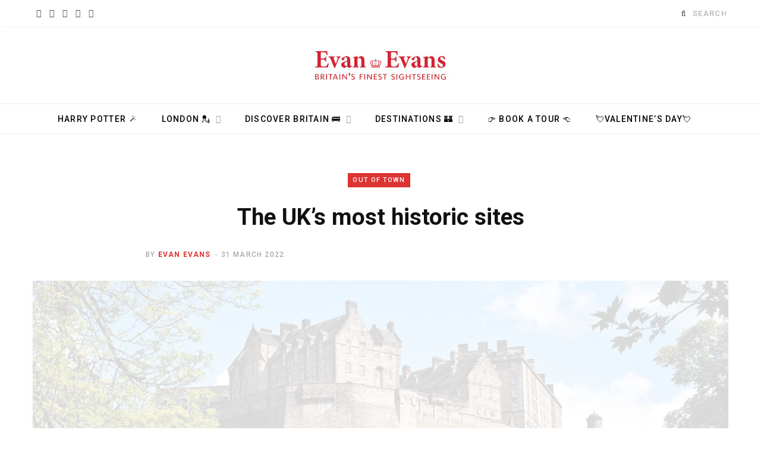

--- FILE ---
content_type: text/html; charset=UTF-8
request_url: https://evanevanstours.com/blog/the-uks-most-historic-sites/
body_size: 15183
content:
<!DOCTYPE html><html lang="en-GB"><head><meta charset="UTF-8" /><meta http-equiv="x-ua-compatible" content="ie=edge" /><meta name="viewport" content="width=device-width, initial-scale=1" /><link rel="profile" href="http://gmpg.org/xfn/11" /><meta name='robots' content='index, follow, max-image-preview:large, max-snippet:-1, max-video-preview:-1' /><link media="all" href="https://evanevanstours.com/blog/wp-content/cache/autoptimize/css/autoptimize_ad9a3640ad2bade4cf2618e82ab2dbe3.css" rel="stylesheet"><title>The UK&#039;s most historic sites | Evan Evans Tours</title><meta name="description" content="Many UK landmarks give you insight into the nation’s past. But which sites are worth your attention? Here are the UK&#039;s most historic sites." /><link rel="canonical" href="https://evanevanstours.com/blog/the-uks-most-historic-sites/" /><meta property="og:locale" content="en_GB" /><meta property="og:type" content="article" /><meta property="og:title" content="The UK&#039;s most historic sites | Evan Evans Tours" /><meta property="og:description" content="Many UK landmarks give you insight into the nation’s past. But which sites are worth your attention? Here are the UK&#039;s most historic sites." /><meta property="og:url" content="https://evanevanstours.com/blog/the-uks-most-historic-sites/" /><meta property="og:site_name" content="Evan Evans Tours" /><meta property="article:publisher" content="https://www.facebook.com/evanevanstours/" /><meta property="article:published_time" content="2022-03-31T10:42:49+00:00" /><meta property="article:modified_time" content="2025-01-14T15:15:05+00:00" /><meta property="og:image" content="https://evanevanstours.com/blog/wp-content/uploads/2019/05/edinburgh-castle-scotland.jpg" /><meta property="og:image:width" content="2000" /><meta property="og:image:height" content="1328" /><meta property="og:image:type" content="image/jpeg" /><meta name="author" content="Evan Evans" /><meta name="twitter:card" content="summary_large_image" /><meta name="twitter:label1" content="Written by" /><meta name="twitter:data1" content="Evan Evans" /><meta name="twitter:label2" content="Estimated reading time" /><meta name="twitter:data2" content="3 minutes" /><link rel='dns-prefetch' href='//evanevanstours.com' /><link rel="alternate" type="application/rss+xml" title="Evan Evans Tours &raquo; Feed" href="https://evanevanstours.com/blog/feed/" /> <script type="text/javascript">window._wpemojiSettings = {"baseUrl":"https:\/\/s.w.org\/images\/core\/emoji\/16.0.1\/72x72\/","ext":".png","svgUrl":"https:\/\/s.w.org\/images\/core\/emoji\/16.0.1\/svg\/","svgExt":".svg","source":{"concatemoji":"https:\/\/evanevanstours.com\/blog\/wp-includes\/js\/wp-emoji-release.min.js?ver=6.8.3"}};
/*! This file is auto-generated */
!function(s,n){var o,i,e;function c(e){try{var t={supportTests:e,timestamp:(new Date).valueOf()};sessionStorage.setItem(o,JSON.stringify(t))}catch(e){}}function p(e,t,n){e.clearRect(0,0,e.canvas.width,e.canvas.height),e.fillText(t,0,0);var t=new Uint32Array(e.getImageData(0,0,e.canvas.width,e.canvas.height).data),a=(e.clearRect(0,0,e.canvas.width,e.canvas.height),e.fillText(n,0,0),new Uint32Array(e.getImageData(0,0,e.canvas.width,e.canvas.height).data));return t.every(function(e,t){return e===a[t]})}function u(e,t){e.clearRect(0,0,e.canvas.width,e.canvas.height),e.fillText(t,0,0);for(var n=e.getImageData(16,16,1,1),a=0;a<n.data.length;a++)if(0!==n.data[a])return!1;return!0}function f(e,t,n,a){switch(t){case"flag":return n(e,"\ud83c\udff3\ufe0f\u200d\u26a7\ufe0f","\ud83c\udff3\ufe0f\u200b\u26a7\ufe0f")?!1:!n(e,"\ud83c\udde8\ud83c\uddf6","\ud83c\udde8\u200b\ud83c\uddf6")&&!n(e,"\ud83c\udff4\udb40\udc67\udb40\udc62\udb40\udc65\udb40\udc6e\udb40\udc67\udb40\udc7f","\ud83c\udff4\u200b\udb40\udc67\u200b\udb40\udc62\u200b\udb40\udc65\u200b\udb40\udc6e\u200b\udb40\udc67\u200b\udb40\udc7f");case"emoji":return!a(e,"\ud83e\udedf")}return!1}function g(e,t,n,a){var r="undefined"!=typeof WorkerGlobalScope&&self instanceof WorkerGlobalScope?new OffscreenCanvas(300,150):s.createElement("canvas"),o=r.getContext("2d",{willReadFrequently:!0}),i=(o.textBaseline="top",o.font="600 32px Arial",{});return e.forEach(function(e){i[e]=t(o,e,n,a)}),i}function t(e){var t=s.createElement("script");t.src=e,t.defer=!0,s.head.appendChild(t)}"undefined"!=typeof Promise&&(o="wpEmojiSettingsSupports",i=["flag","emoji"],n.supports={everything:!0,everythingExceptFlag:!0},e=new Promise(function(e){s.addEventListener("DOMContentLoaded",e,{once:!0})}),new Promise(function(t){var n=function(){try{var e=JSON.parse(sessionStorage.getItem(o));if("object"==typeof e&&"number"==typeof e.timestamp&&(new Date).valueOf()<e.timestamp+604800&&"object"==typeof e.supportTests)return e.supportTests}catch(e){}return null}();if(!n){if("undefined"!=typeof Worker&&"undefined"!=typeof OffscreenCanvas&&"undefined"!=typeof URL&&URL.createObjectURL&&"undefined"!=typeof Blob)try{var e="postMessage("+g.toString()+"("+[JSON.stringify(i),f.toString(),p.toString(),u.toString()].join(",")+"));",a=new Blob([e],{type:"text/javascript"}),r=new Worker(URL.createObjectURL(a),{name:"wpTestEmojiSupports"});return void(r.onmessage=function(e){c(n=e.data),r.terminate(),t(n)})}catch(e){}c(n=g(i,f,p,u))}t(n)}).then(function(e){for(var t in e)n.supports[t]=e[t],n.supports.everything=n.supports.everything&&n.supports[t],"flag"!==t&&(n.supports.everythingExceptFlag=n.supports.everythingExceptFlag&&n.supports[t]);n.supports.everythingExceptFlag=n.supports.everythingExceptFlag&&!n.supports.flag,n.DOMReady=!1,n.readyCallback=function(){n.DOMReady=!0}}).then(function(){return e}).then(function(){var e;n.supports.everything||(n.readyCallback(),(e=n.source||{}).concatemoji?t(e.concatemoji):e.wpemoji&&e.twemoji&&(t(e.twemoji),t(e.wpemoji)))}))}((window,document),window._wpemojiSettings);</script> <style id='contentberg-core-inline-css' type='text/css'>.main-footer .bg-wrap:before { background-image: url(https://contentberg.theme-sphere.com/wp-content/uploads/2018/09/footer-bg-1.png);background-repeat: no-repeat; background-position: center center; background-size: cover; }

.top-bar-content, .top-bar.dark .top-bar-content, .main-head.simple .inner { background-color: #ffffff; border-color: #ffffff; }

.top-bar .navigation { background: transparent; }

::selection { background: rgba(221,51,51, 0.7); }

::-moz-selection { background: rgba(221,51,51, 0.7); }

:root { --main-color: #dd3333; }

.cart-action .cart-link .counter,
.main-head.compact .posts-ticker .heading,
.single-cover .overlay .post-cat a,
.main-footer.bold-light .lower-footer .social-link,
.cat-label a:hover,
.cat-label.color a,
.post-thumb:hover .cat-label a,
.carousel-slider .category,
.grid-b-slider .category,
.page-links .current,
.page-links a:hover,
.page-links > span,
.post-content .read-more a:after,
.widget-posts .posts.full .counter:before,
.dark .widget_mc4wp_form_widget input[type="submit"],
.dark .widget-subscribe input[type="submit"],
.woocommerce span.onsale,
.woocommerce a.button,
.woocommerce button.button,
.woocommerce input.button,
.woocommerce #respond input#submit,
.woocommerce a.button.alt,
.woocommerce a.button.alt:hover,
.woocommerce button.button.alt,
.woocommerce button.button.alt:hover,
.woocommerce input.button.alt,
.woocommerce input.button.alt:hover,
.woocommerce #respond input#submit.alt,
.woocommerce #respond input#submit.alt:hover,
.woocommerce a.button:hover,
.woocommerce button.button:hover,
.woocommerce input.button:hover,
.woocommerce #respond input#submit:hover,
.woocommerce nav.woocommerce-pagination ul li span.current,
.woocommerce nav.woocommerce-pagination ul li a:hover,
.woocommerce .widget_price_filter .price_slider_amount .button { background: #dd3333; }

blockquote:before,
.modern-quote:before,
.wp-block-quote.is-style-large:before,
.main-color,
.top-bar .social-icons a:hover,
.navigation .menu > li:hover > a,
.navigation .menu > .current-menu-item > a,
.navigation .menu > .current-menu-parent > a,
.navigation .menu li li:hover > a,
.navigation .menu li li.current-menu-item > a,
.navigation.simple .menu > li:hover > a,
.navigation.simple .menu > .current-menu-item > a,
.navigation.simple .menu > .current-menu-parent > a,
.tag-share .post-tags a:hover,
.post-share-icons a:hover,
.post-share-icons .likes-count,
.author-box .author > span,
.comments-area .section-head .number,
.comments-list .comment-reply-link,
.comment-form input[type=checkbox],
.main-footer.dark .social-link:hover,
.lower-footer .social-icons .fa,
.archive-head .sub-title,
.social-share a:hover,
.social-icons a:hover,
.post-meta .post-cat > a,
.post-meta-c .post-author > a,
.large-post-b .post-footer .author a,
.main-pagination .next a:hover,
.main-pagination .previous a:hover,
.main-pagination.number .current,
.post-content a,
.textwidget a,
.widget-about .more,
.widget-about .social-icons .social-btn:hover,
.widget-social .social-link:hover,
.wp-block-pullquote blockquote:before,
.egcf-modal .checkbox,
.woocommerce .star-rating:before,
.woocommerce .star-rating span:before,
.woocommerce .amount,
.woocommerce .order-select .drop a:hover,
.woocommerce .order-select .drop li.active,
.woocommerce-page .order-select .drop a:hover,
.woocommerce-page .order-select .drop li.active,
.woocommerce .widget_price_filter .price_label .from,
.woocommerce .widget_price_filter .price_label .to,
.woocommerce div.product div.summary p.price,
.woocommerce div.product div.summary span.price,
.woocommerce #content div.product div.summary p.price,
.woocommerce #content div.product div.summary span.price,
.woocommerce .widget_price_filter .ui-slider .ui-slider-handle { color: #dd3333; }

.page-links .current,
.page-links a:hover,
.page-links > span,
.woocommerce nav.woocommerce-pagination ul li span.current,
.woocommerce nav.woocommerce-pagination ul li a:hover { border-color: #dd3333; }

.block-head-b .title { border-bottom: 1px solid #dd3333; }

.widget_categories a:before,
.widget_product_categories a:before,
.widget_archive a:before { border: 1px solid #dd3333; }

.entry-content { font-weight: 500; }
.main-head .social-icons a { color: #515151 !important; }

.main-head:not(.simple):not(.compact):not(.logo-left) .title { padding-top: 30px !important; }

.main-head:not(.simple):not(.compact):not(.logo-left) .title { padding-bottom: 30px !important; }

.mega-menu .recent-posts .post-title { color: #00205b !important; }

.main-footer .bg-wrap:before { background-image: url(https://contentberg.theme-sphere.com/wp-content/uploads/2018/09/footer-bg-1.png);background-repeat: no-repeat; background-position: center center; background-size: cover; }

.top-bar-content, .top-bar.dark .top-bar-content, .main-head.simple .inner { background-color: #ffffff; border-color: #ffffff; }

.top-bar .navigation { background: transparent; }

::selection { background: rgba(221,51,51, 0.7); }

::-moz-selection { background: rgba(221,51,51, 0.7); }

:root { --main-color: #dd3333; }

.cart-action .cart-link .counter,
.main-head.compact .posts-ticker .heading,
.single-cover .overlay .post-cat a,
.main-footer.bold-light .lower-footer .social-link,
.cat-label a:hover,
.cat-label.color a,
.post-thumb:hover .cat-label a,
.carousel-slider .category,
.grid-b-slider .category,
.page-links .current,
.page-links a:hover,
.page-links > span,
.post-content .read-more a:after,
.widget-posts .posts.full .counter:before,
.dark .widget_mc4wp_form_widget input[type="submit"],
.dark .widget-subscribe input[type="submit"],
.woocommerce span.onsale,
.woocommerce a.button,
.woocommerce button.button,
.woocommerce input.button,
.woocommerce #respond input#submit,
.woocommerce a.button.alt,
.woocommerce a.button.alt:hover,
.woocommerce button.button.alt,
.woocommerce button.button.alt:hover,
.woocommerce input.button.alt,
.woocommerce input.button.alt:hover,
.woocommerce #respond input#submit.alt,
.woocommerce #respond input#submit.alt:hover,
.woocommerce a.button:hover,
.woocommerce button.button:hover,
.woocommerce input.button:hover,
.woocommerce #respond input#submit:hover,
.woocommerce nav.woocommerce-pagination ul li span.current,
.woocommerce nav.woocommerce-pagination ul li a:hover,
.woocommerce .widget_price_filter .price_slider_amount .button { background: #dd3333; }

blockquote:before,
.modern-quote:before,
.wp-block-quote.is-style-large:before,
.main-color,
.top-bar .social-icons a:hover,
.navigation .menu > li:hover > a,
.navigation .menu > .current-menu-item > a,
.navigation .menu > .current-menu-parent > a,
.navigation .menu li li:hover > a,
.navigation .menu li li.current-menu-item > a,
.navigation.simple .menu > li:hover > a,
.navigation.simple .menu > .current-menu-item > a,
.navigation.simple .menu > .current-menu-parent > a,
.tag-share .post-tags a:hover,
.post-share-icons a:hover,
.post-share-icons .likes-count,
.author-box .author > span,
.comments-area .section-head .number,
.comments-list .comment-reply-link,
.comment-form input[type=checkbox],
.main-footer.dark .social-link:hover,
.lower-footer .social-icons .fa,
.archive-head .sub-title,
.social-share a:hover,
.social-icons a:hover,
.post-meta .post-cat > a,
.post-meta-c .post-author > a,
.large-post-b .post-footer .author a,
.main-pagination .next a:hover,
.main-pagination .previous a:hover,
.main-pagination.number .current,
.post-content a,
.textwidget a,
.widget-about .more,
.widget-about .social-icons .social-btn:hover,
.widget-social .social-link:hover,
.wp-block-pullquote blockquote:before,
.egcf-modal .checkbox,
.woocommerce .star-rating:before,
.woocommerce .star-rating span:before,
.woocommerce .amount,
.woocommerce .order-select .drop a:hover,
.woocommerce .order-select .drop li.active,
.woocommerce-page .order-select .drop a:hover,
.woocommerce-page .order-select .drop li.active,
.woocommerce .widget_price_filter .price_label .from,
.woocommerce .widget_price_filter .price_label .to,
.woocommerce div.product div.summary p.price,
.woocommerce div.product div.summary span.price,
.woocommerce #content div.product div.summary p.price,
.woocommerce #content div.product div.summary span.price,
.woocommerce .widget_price_filter .ui-slider .ui-slider-handle { color: #dd3333; }

.page-links .current,
.page-links a:hover,
.page-links > span,
.woocommerce nav.woocommerce-pagination ul li span.current,
.woocommerce nav.woocommerce-pagination ul li a:hover { border-color: #dd3333; }

.block-head-b .title { border-bottom: 1px solid #dd3333; }

.widget_categories a:before,
.widget_product_categories a:before,
.widget_archive a:before { border: 1px solid #dd3333; }

.entry-content { font-weight: 500; }
.main-head .social-icons a { color: #515151 !important; }

.main-head:not(.simple):not(.compact):not(.logo-left) .title { padding-top: 30px !important; }

.main-head:not(.simple):not(.compact):not(.logo-left) .title { padding-bottom: 30px !important; }

.mega-menu .recent-posts .post-title { color: #00205b !important; }</style> <script type="text/javascript" id="sgr-js-extra">var sgr = {"sgr_site_key":"6Ld1pqQUAAAAAOh8a3Feu7R03s3easOk10aZ2G2n"};</script> <script type="text/javascript" id="jquery-core-js-extra">var Sphere_Plugin = {"ajaxurl":"https:\/\/evanevanstours.com\/blog\/wp-admin\/admin-ajax.php"};</script> <script type="text/javascript" src="https://evanevanstours.com/blog/wp-includes/js/jquery/jquery.min.js?ver=3.7.1" id="jquery-core-js"></script> <script type="text/javascript" src="https://evanevanstours.com/blog/wp-includes/js/dist/dom-ready.min.js?ver=f77871ff7694fffea381" id="wp-dom-ready-js"></script> <link rel="https://api.w.org/" href="https://evanevanstours.com/blog/wp-json/" /><link rel="alternate" title="JSON" type="application/json" href="https://evanevanstours.com/blog/wp-json/wp/v2/posts/5545" /><link rel="EditURI" type="application/rsd+xml" title="RSD" href="https://evanevanstours.com/blog/xmlrpc.php?rsd" /><meta name="generator" content="WordPress 6.8.3" /><link rel='shortlink' href='https://evanevanstours.com/blog/?p=5545' /><link rel="alternate" title="oEmbed (JSON)" type="application/json+oembed" href="https://evanevanstours.com/blog/wp-json/oembed/1.0/embed?url=https%3A%2F%2Fevanevanstours.com%2Fblog%2Fthe-uks-most-historic-sites%2F" /><link rel="alternate" title="oEmbed (XML)" type="text/xml+oembed" href="https://evanevanstours.com/blog/wp-json/oembed/1.0/embed?url=https%3A%2F%2Fevanevanstours.com%2Fblog%2Fthe-uks-most-historic-sites%2F&#038;format=xml" /><meta name="p:domain_verify" content="ac7689f190d8e46547d15c209144340c"/>  <script async src="https://www.googletagmanager.com/gtag/js?id=G-QFWXDG2PC6"></script> <script>window.dataLayer = window.dataLayer || [];
  function gtag(){dataLayer.push(arguments);}
  gtag('js', new Date());

  gtag('config', 'G-QFWXDG2PC6');</script>  <script type="application/ld+json" class="saswp-schema-markup-output">[{"@context":"https:\/\/schema.org\/","@graph":[{"@context":"https:\/\/schema.org\/","@type":"SiteNavigationElement","@id":"https:\/\/evanevanstours.com\/blog\/#harry-potter-%f0%9f%aa%84","name":"Harry Potter \ud83e\ude84","url":"https:\/\/evanevanstours.com\/blog\/harry-potter-tours\/"},{"@context":"https:\/\/schema.org\/","@type":"SiteNavigationElement","@id":"https:\/\/evanevanstours.com\/blog\/#london-%f0%9f%92%82","name":"London \ud83d\udc82","url":"https:\/\/evanevanstours.com\/blog\/london\/"},{"@context":"https:\/\/schema.org\/","@type":"SiteNavigationElement","@id":"https:\/\/evanevanstours.com\/blog\/#bloomsbury","name":"Bloomsbury","url":"https:\/\/evanevanstours.com\/blog\/things-to-do-in-bloomsbury-london\/"},{"@context":"https:\/\/schema.org\/","@type":"SiteNavigationElement","@id":"https:\/\/evanevanstours.com\/blog\/#brixton","name":"Brixton","url":"https:\/\/evanevanstours.com\/blog\/?p=4380"},{"@context":"https:\/\/schema.org\/","@type":"SiteNavigationElement","@id":"https:\/\/evanevanstours.com\/blog\/#camden","name":"Camden","url":"https:\/\/evanevanstours.com\/blog\/the-best-things-to-do-in-camden-london\/"},{"@context":"https:\/\/schema.org\/","@type":"SiteNavigationElement","@id":"https:\/\/evanevanstours.com\/blog\/#chelsea","name":"Chelsea","url":"https:\/\/evanevanstours.com\/blog\/things-to-do-in-chelsea-and-fulham\/"},{"@context":"https:\/\/schema.org\/","@type":"SiteNavigationElement","@id":"https:\/\/evanevanstours.com\/blog\/#the-city-of-london","name":"The City of London","url":"https:\/\/evanevanstours.com\/blog\/7-things-to-do-in-the-city-of-london\/"},{"@context":"https:\/\/schema.org\/","@type":"SiteNavigationElement","@id":"https:\/\/evanevanstours.com\/blog\/#dalston","name":"Dalston","url":"https:\/\/evanevanstours.com\/blog\/the-best-things-to-do-in-dalston\/"},{"@context":"https:\/\/schema.org\/","@type":"SiteNavigationElement","@id":"https:\/\/evanevanstours.com\/blog\/#greenwich","name":"Greenwich","url":"https:\/\/evanevanstours.com\/blog\/best-things-to-do-greenwich\/"},{"@context":"https:\/\/schema.org\/","@type":"SiteNavigationElement","@id":"https:\/\/evanevanstours.com\/blog\/#hammersmith","name":"Hammersmith","url":"https:\/\/evanevanstours.com\/blog\/things-to-do-hammersmith\/"},{"@context":"https:\/\/schema.org\/","@type":"SiteNavigationElement","@id":"https:\/\/evanevanstours.com\/blog\/#pimlico","name":"Pimlico","url":"https:\/\/evanevanstours.com\/blog\/top-things-to-do-in-pimlico\/"},{"@context":"https:\/\/schema.org\/","@type":"SiteNavigationElement","@id":"https:\/\/evanevanstours.com\/blog\/#shoreditch","name":"Shoreditch","url":"https:\/\/evanevanstours.com\/blog\/8-hipster-things-to-do-in-shoreditch\/"},{"@context":"https:\/\/schema.org\/","@type":"SiteNavigationElement","@id":"https:\/\/evanevanstours.com\/blog\/#soho","name":"Soho","url":"https:\/\/evanevanstours.com\/blog\/best-things-to-do-in-soho\/"},{"@context":"https:\/\/schema.org\/","@type":"SiteNavigationElement","@id":"https:\/\/evanevanstours.com\/blog\/#southbank-waterloo","name":"Southbank & Waterloo","url":"https:\/\/evanevanstours.com\/blog\/great-things-to-do-in-southbank-waterloo\/"},{"@context":"https:\/\/schema.org\/","@type":"SiteNavigationElement","@id":"https:\/\/evanevanstours.com\/blog\/#london-things-to-do-%f0%9f%8e%a1","name":"London Things To Do \ud83c\udfa1","url":"https:\/\/evanevanstours.com\/blog\/london\/things-to-do\/"},{"@context":"https:\/\/schema.org\/","@type":"SiteNavigationElement","@id":"https:\/\/evanevanstours.com\/blog\/#london-public-transport-%f0%9f%9a%87","name":"London Public Transport \ud83d\ude87","url":"https:\/\/evanevanstours.com\/blog\/a-visitors-guide-to-london-public-transport\/"},{"@context":"https:\/\/schema.org\/","@type":"SiteNavigationElement","@id":"https:\/\/evanevanstours.com\/blog\/#london-nightlife-%f0%9f%8e%b5","name":"London Nightlife \ud83c\udfb5","url":"https:\/\/evanevanstours.com\/blog\/london\/london-nightlife\/"},{"@context":"https:\/\/schema.org\/","@type":"SiteNavigationElement","@id":"https:\/\/evanevanstours.com\/blog\/#discover-britain-%f0%9f%9a%8c","name":"Discover Britain \ud83d\ude8c","url":"https:\/\/evanevanstours.com\/blog\/"},{"@context":"https:\/\/schema.org\/","@type":"SiteNavigationElement","@id":"https:\/\/evanevanstours.com\/blog\/#british-countryside-%f0%9f%8f%a1","name":"British Countryside \ud83c\udfe1","url":"https:\/\/evanevanstours.com\/blog\/british-countryside\/"},{"@context":"https:\/\/schema.org\/","@type":"SiteNavigationElement","@id":"https:\/\/evanevanstours.com\/blog\/#british-culture-%e2%9c%a8","name":"British Culture \u2728","url":"https:\/\/evanevanstours.com\/blog\/british-culture\/"},{"@context":"https:\/\/schema.org\/","@type":"SiteNavigationElement","@id":"https:\/\/evanevanstours.com\/blog\/#arts-culture-%f0%9f%8e%a8","name":"Arts & Culture \ud83c\udfa8","url":"https:\/\/evanevanstours.com\/blog\/arts-culture\/"},{"@context":"https:\/\/schema.org\/","@type":"SiteNavigationElement","@id":"https:\/\/evanevanstours.com\/blog\/#food-drinks-%f0%9f%8d%bb","name":"Food & Drinks \ud83c\udf7b","url":"https:\/\/evanevanstours.com\/blog\/food-drink\/"},{"@context":"https:\/\/schema.org\/","@type":"SiteNavigationElement","@id":"https:\/\/evanevanstours.com\/blog\/#afternoon-tea-%f0%9f%a7%81","name":"Afternoon Tea \ud83e\uddc1","url":"https:\/\/evanevanstours.com\/blog\/food-drink\/afternoon-tea\/"},{"@context":"https:\/\/schema.org\/","@type":"SiteNavigationElement","@id":"https:\/\/evanevanstours.com\/blog\/#movie-locations-%f0%9f%8e%ac","name":"Movie Locations \ud83c\udfac","url":"https:\/\/evanevanstours.com\/blog\/british-culture\/movie-locations\/"},{"@context":"https:\/\/schema.org\/","@type":"SiteNavigationElement","@id":"https:\/\/evanevanstours.com\/blog\/#sports-%f0%9f%9a%b4","name":"Sports \ud83d\udeb4","url":"https:\/\/evanevanstours.com\/blog\/british-culture\/sports\/"},{"@context":"https:\/\/schema.org\/","@type":"SiteNavigationElement","@id":"https:\/\/evanevanstours.com\/blog\/#british-history-%f0%9f%97%ba%ef%b8%8f","name":"British History \ud83d\uddfa\ufe0f","url":"https:\/\/evanevanstours.com\/blog\/british-history\/"},{"@context":"https:\/\/schema.org\/","@type":"SiteNavigationElement","@id":"https:\/\/evanevanstours.com\/blog\/#london-history-%f0%9f%94%8e","name":"London History \ud83d\udd0e","url":"https:\/\/evanevanstours.com\/blog\/british-history\/london-history\/"},{"@context":"https:\/\/schema.org\/","@type":"SiteNavigationElement","@id":"https:\/\/evanevanstours.com\/blog\/#royal-family-%f0%9f%91%91","name":"Royal Family \ud83d\udc51","url":"https:\/\/evanevanstours.com\/blog\/british-history\/royal-family\/"},{"@context":"https:\/\/schema.org\/","@type":"SiteNavigationElement","@id":"https:\/\/evanevanstours.com\/blog\/#british-seaside-%e2%9b%b5","name":"British Seaside \u26f5","url":"https:\/\/evanevanstours.com\/blog\/british-seaside\/"},{"@context":"https:\/\/schema.org\/","@type":"SiteNavigationElement","@id":"https:\/\/evanevanstours.com\/blog\/#bath","name":"Bath","url":"https:\/\/evanevanstours.com\/blog\/out-of-town\/bath\/"},{"@context":"https:\/\/schema.org\/","@type":"SiteNavigationElement","@id":"https:\/\/evanevanstours.com\/blog\/#cambridge","name":"Cambridge","url":"https:\/\/evanevanstours.com\/blog\/out-of-town\/cambridge\/"},{"@context":"https:\/\/schema.org\/","@type":"SiteNavigationElement","@id":"https:\/\/evanevanstours.com\/blog\/#canterbury","name":"Canterbury","url":"https:\/\/evanevanstours.com\/blog\/out-of-town\/canterbury\/"},{"@context":"https:\/\/schema.org\/","@type":"SiteNavigationElement","@id":"https:\/\/evanevanstours.com\/blog\/#cotswolds","name":"Cotswolds","url":"https:\/\/evanevanstours.com\/blog\/british-countryside\/cotswolds\/"},{"@context":"https:\/\/schema.org\/","@type":"SiteNavigationElement","@id":"https:\/\/evanevanstours.com\/blog\/#liverpool","name":"Liverpool","url":"https:\/\/evanevanstours.com\/blog\/out-of-town\/liverpool\/"},{"@context":"https:\/\/schema.org\/","@type":"SiteNavigationElement","@id":"https:\/\/evanevanstours.com\/blog\/#oxford","name":"Oxford","url":"https:\/\/evanevanstours.com\/blog\/out-of-town\/oxford\/"},{"@context":"https:\/\/schema.org\/","@type":"SiteNavigationElement","@id":"https:\/\/evanevanstours.com\/blog\/#paris","name":"Paris","url":"https:\/\/evanevanstours.com\/blog\/out-of-town\/paris\/"},{"@context":"https:\/\/schema.org\/","@type":"SiteNavigationElement","@id":"https:\/\/evanevanstours.com\/blog\/#stonehenge","name":"Stonehenge","url":"https:\/\/evanevanstours.com\/blog\/out-of-town\/stonehenge\/"},{"@context":"https:\/\/schema.org\/","@type":"SiteNavigationElement","@id":"https:\/\/evanevanstours.com\/blog\/#scotland","name":"Scotland","url":"https:\/\/evanevanstours.com\/blog\/out-of-town\/scotland\/"},{"@context":"https:\/\/schema.org\/","@type":"SiteNavigationElement","@id":"https:\/\/evanevanstours.com\/blog\/#edinburgh","name":"Edinburgh","url":"https:\/\/evanevanstours.com\/blog\/out-of-town\/scotland\/edinburgh\/"},{"@context":"https:\/\/schema.org\/","@type":"SiteNavigationElement","@id":"https:\/\/evanevanstours.com\/blog\/#the-lake-district","name":"The Lake District","url":"https:\/\/evanevanstours.com\/blog\/out-of-town\/the-lake-district\/"},{"@context":"https:\/\/schema.org\/","@type":"SiteNavigationElement","@id":"https:\/\/evanevanstours.com\/blog\/#windsor-castle","name":"Windsor Castle","url":"https:\/\/evanevanstours.com\/blog\/a-visitors-guide-to-windsor-castle\/"},{"@context":"https:\/\/schema.org\/","@type":"SiteNavigationElement","@id":"https:\/\/evanevanstours.com\/blog\/#york","name":"York","url":"https:\/\/evanevanstours.com\/blog\/out-of-town\/york\/"},{"@context":"https:\/\/schema.org\/","@type":"SiteNavigationElement","@id":"https:\/\/evanevanstours.com\/blog\/#%f0%9f%91%89-book-a-tour-%f0%9f%91%88","name":"\ud83d\udc49 BOOK A TOUR \ud83d\udc48","url":"https:\/\/evanevanstours.com\/"},{"@context":"https:\/\/schema.org\/","@type":"SiteNavigationElement","@id":"https:\/\/evanevanstours.com\/blog\/#%f0%9f%92%98valentines-day%f0%9f%92%98","name":"\ud83d\udc98Valentine's Day\ud83d\udc98","url":"https:\/\/evanevanstours.com\/tours\/romantic-tours\/"}]},

{"@context":"https:\/\/schema.org\/","@type":"BreadcrumbList","@id":"https:\/\/evanevanstours.com\/blog\/the-uks-most-historic-sites\/#breadcrumb","itemListElement":[{"@type":"ListItem","position":1,"item":{"@id":"https:\/\/evanevanstours.com\/blog","name":"Evan Evans Tours"}},{"@type":"ListItem","position":2,"item":{"@id":"https:\/\/evanevanstours.com\/blog\/out-of-town\/","name":"Out of Town"}},{"@type":"ListItem","position":3,"item":{"@id":"https:\/\/evanevanstours.com\/blog\/the-uks-most-historic-sites\/","name":"The UK&#8217;s most historic sites"}}]},

{"@context":"https:\/\/schema.org\/","@type":"Blogposting","@id":"https:\/\/evanevanstours.com\/blog\/the-uks-most-historic-sites\/#Blogposting","url":"https:\/\/evanevanstours.com\/blog\/the-uks-most-historic-sites\/","inLanguage":"en-GB","mainEntityOfPage":"https:\/\/evanevanstours.com\/blog\/the-uks-most-historic-sites\/","headline":"The UK&#8217;s most historic sites","description":"Many UK landmarks give you insight into the nation\u2019s past. But which sites are worth your attention? Here are the UK's most historic sites.","articleBody":"The UK boasts a rich and diverse history. It\u2019s been invaded and conquered by countless civilisations, tribes and empires, and it went on to create the largest empire the world has ever seen.     Many UK landmarks give you an insight into the nation\u2019s long and turbulent past. But which historic sites are worth your attention? Here\u2019s a list of landmarks that deserve a place on your must-visit bucket list.    Tower of London    The Tower of London was established in 1066, shortly after the Norman Conquest, and it played a crucial role in the history of England and the UK. Today, the Tower of London houses the Crown Jewels, the legendary ravens and plenty of exhibits that detail the fortress\u2019s history.    Historically, this staggering castle has been used as a royal residence, prison, execution site, Royal Mint, and more. If you\u2019re visiting the Capital, you shouldn\u2019t miss the opportunity to tour the Tower of London.            View this post on Instagram            A post shared by Terry Humphries (@tel_370)     Hadrian\u2019s Wall    Many believe Hadrian\u2019s Wall marks the border between England and Scotland. In reality, that\u2019s not the case, and it never has been. The wall was actually built by Emperor Hadrian shortly after the Romans conquered much of Britain.    It served to deter incursions from northern rebels and marked the northern frontier for the Roman Empire. Many parts of the wall date back to the 2nd century AD.            View this post on Instagram            A post shared by SPQR - Ancient Roman History (@theromansenateandpeople)     Stratford-upon-Avon    The medieval market town of Stratford-upon-Avon is a historic site famous for being the birthplace of William Shakespeare. You can visit many sites of historical interest in Stratford-upon-Avon, such as the birthplace of the famous playwright and the home in which he died.     While you\u2019re here, you can dive into the world of Shakespeare by watching a performance at the Royal Shakespeare Theatre.            View this post on Instagram            A post shared by STRATFORD UPON AVON (@stratforduponavon_insta)     Edinburgh Castle    Situated on top of Castle Rock, Edinburgh Castle towers above Scotland\u2019s capital city. In some form or another, Edinburgh Castle has existed since the 6th or 7th century AD. It served as a residence for royals, including King James VI and Mary Queen of Scots.    However, for most of its life, it\u2019s been used as a military fortification. Today, the castle is open to the public for tours. It\u2019s home to the Scottish Crown Jewels and the city\u2019s oldest building, the 12th-century St Margaret\u2019s Chapel.    Caernarfon Castle    Caernarfon Castle is one of Britain\u2019s most impressive medieval fortresses, with 13 medieval towers and structures that date back to the 13th century AD. The Menai Strait and the River Seiont act as effective natural defences.    During the Tudor Dynasty, tensions between Wales and England began to diminish, and the castle was left to fall into a state of disrepair. Fortunately, the castle was repaired during the 19th century, and it now forms part of a UNESCO World Heritage Site.            View this post on Instagram            A post shared by Brian Jones (@brianej1)     Stonehenge    Stonehenge is one of the most impressive Neolithic monuments in the world and attracts over a million visitors per year. Its precise origins and use remain debated, but most archaeologists agree that the structure is at least 4,500 years old, though probably closer to 5,000.    It\u2019s the only lintelled stone circle still standing, and the fact that it\u2019s shrouded in mystery only adds to its tourist appeal. Stonehenge forms part of a unique ancient landscape. Around 350 burial grounds and prehistoric sites are located nearby.            View this post on Instagram            A post shared by TurismoCarey (@turismocarey)     Would you like to learn more about the iconic Stonehenge? Take a look at our selection of Stonehenge tours.","keywords":"british culture, british history, historic sites in the uk, stonehenge, tower of london, uk history, ","datePublished":"2022-03-31T11:42:49+01:00","dateModified":"2025-01-14T15:15:05+00:00","author":{"@type":"Person","name":"Evan Evans","description":"Since 1933, Evan Evans provides unforgettable journeys and experiences to Britain\u2019s most iconic locations. Journey deep into the heart of Britain\u2019s incredible history, culture and legends on an expert-guided tour with London\u2019s longest-running sightseeing operator.","url":"https:\/\/evanevanstours.com\/blog\/author\/eddobie\/","sameAs":[],"image":{"@type":"ImageObject","url":"https:\/\/secure.gravatar.com\/avatar\/8ccd687c1d5e592b8f3dd124c75ee687d6d931f784fa34f1f66047190b0fb1f1?s=96&d=mm&r=g","height":96,"width":96}},"editor":{"@type":"Person","name":"Evan Evans","description":"Since 1933, Evan Evans provides unforgettable journeys and experiences to Britain\u2019s most iconic locations. Journey deep into the heart of Britain\u2019s incredible history, culture and legends on an expert-guided tour with London\u2019s longest-running sightseeing operator.","url":"https:\/\/evanevanstours.com\/blog\/author\/eddobie\/","sameAs":[],"image":{"@type":"ImageObject","url":"https:\/\/secure.gravatar.com\/avatar\/8ccd687c1d5e592b8f3dd124c75ee687d6d931f784fa34f1f66047190b0fb1f1?s=96&d=mm&r=g","height":96,"width":96}},"publisher":{"@type":"Organization","name":"Evan Evans Tours","url":"https:\/\/evanevanstours.com\/blog","logo":{"@type":"ImageObject","url":"https:\/\/evanevanstours.com\/blog\/wp-content\/uploads\/2020\/02\/ee-logo-amp.jpg","width":600,"height":60}},"image":[{"@type":"ImageObject","@id":"https:\/\/evanevanstours.com\/blog\/the-uks-most-historic-sites\/#primaryimage","url":"https:\/\/evanevanstours.com\/blog\/wp-content\/uploads\/2019\/05\/edinburgh-castle-scotland.jpg","width":"2000","height":"1328","caption":"edinburgh castle in scotland"},{"@type":"ImageObject","url":"https:\/\/evanevanstours.com\/blog\/wp-content\/uploads\/2019\/05\/edinburgh-castle-scotland-1200x900.jpg","width":"1200","height":"900","caption":"edinburgh castle in scotland"},{"@type":"ImageObject","url":"https:\/\/evanevanstours.com\/blog\/wp-content\/uploads\/2019\/05\/edinburgh-castle-scotland-1200x675.jpg","width":"1200","height":"675","caption":"edinburgh castle in scotland"},{"@type":"ImageObject","url":"https:\/\/evanevanstours.com\/blog\/wp-content\/uploads\/2019\/05\/edinburgh-castle-scotland-1328x1328.jpg","width":"1328","height":"1328","caption":"edinburgh castle in scotland"}]}]</script> <link rel="preload" as="style" media="all" href="https://fonts.googleapis.com/css?family=Roboto%3A400%2C500%2C700%7CPT+Serif%3A400%2C400i%2C600%7CIBM+Plex+Serif%3A500" onload="this.onload=null;this.rel='stylesheet'" /><link rel="icon" href="https://evanevanstours.com/blog/wp-content/uploads/2022/10/cropped-Evan-Evans-Blog-Favicon-32x32.png" sizes="32x32" /><link rel="icon" href="https://evanevanstours.com/blog/wp-content/uploads/2022/10/cropped-Evan-Evans-Blog-Favicon-192x192.png" sizes="192x192" /><link rel="apple-touch-icon" href="https://evanevanstours.com/blog/wp-content/uploads/2022/10/cropped-Evan-Evans-Blog-Favicon-180x180.png" /><meta name="msapplication-TileImage" content="https://evanevanstours.com/blog/wp-content/uploads/2022/10/cropped-Evan-Evans-Blog-Favicon-270x270.png" /></head><body class="wp-singular post-template-default single single-post postid-5545 single-format-standard wp-theme-contentberg no-sidebar  lazy-smart layout-magazine"><div class="main-wrap"><header id="main-head" class="main-head head-nav-below nav-below"><div class="top-bar cf"><div class="top-bar-content" data-sticky-bar="1"><div class="wrap cf"> <span class="mobile-nav"><i class="fa fa-bars"></i></span><ul class="social-icons cf"><li><a href="https://www.facebook.com/evanevanstours/" class="fa fa-facebook" target="_blank"><span class="visuallyhidden">Facebook</span></a></li><li><a href="https://twitter.com/evanevanstours" class="fa fa-twitter" target="_blank"><span class="visuallyhidden">Twitter</span></a></li><li><a href="https://www.instagram.com/evanevanstours" class="fa fa-instagram" target="_blank"><span class="visuallyhidden">Instagram</span></a></li><li><a href="https://www.youtube.com/c/EvanEvansTours/" class="fa fa-youtube" target="_blank"><span class="visuallyhidden">YouTube</span></a></li><li><a href="https://www.linkedin.com/company/evan-evans-tours/" class="fa fa-linkedin" target="_blank"><span class="visuallyhidden">LinkedIn</span></a></li></ul><div class="actions"><div class="search-action cf"><form method="get" class="search-form" action="https://evanevanstours.com/blog/"> <span class="screen-reader-text">Search for:</span> <button type="submit" class="search-submit"><i class="fa fa-search"></i></button> <input type="search" class="search-field" name="s" placeholder="Search" value="" required /></form></div></div></div></div></div><div class="inner"><div class="wrap logo-wrap cf"><div class="title"> <a href="https://evanevanstours.com/blog/" title="Evan Evans Tours" rel="home"> <img class="mobile-logo" src="https://evanevanstours.com/blog/wp-content/uploads/2020/02/ee-logo-amp.jpg" width="300" height="30" 
 alt="Evan Evans Tours" /> <img src="https://evanevanstours.com/blog/wp-content/uploads/2020/02/ee-logo-amp.jpg" class="logo-image" alt="Evan Evans Tours" /> </a></div></div></div><div class="navigation-wrap"><nav class="navigation below light" data-sticky-bar="1"><div class="wrap"><div class="menu-nav-bar-container"><ul id="menu-nav-bar" class="menu"><li id="menu-item-7278" class="menu-item menu-item-type-taxonomy menu-item-object-category menu-cat-749 menu-item-7278"><a href="https://evanevanstours.com/blog/harry-potter-tours/">Harry Potter 🪄</a></li><li id="menu-item-2289" class="menu-item menu-item-type-taxonomy menu-item-object-category current-post-ancestor menu-item-has-children menu-cat-587 menu-item-2289"><a href="https://evanevanstours.com/blog/london/">London 💂</a><ul class="sub-menu"><li id="menu-item-4702" class="menu-item menu-item-type-custom menu-item-object-custom menu-item-has-children menu-item-4702"><a target="_blank" href="#">London per Area 📍</a><ul class="sub-menu"><li id="menu-item-7678" class="menu-item menu-item-type-post_type menu-item-object-post menu-item-7678"><a href="https://evanevanstours.com/blog/things-to-do-in-bloomsbury-london/">Bloomsbury</a></li><li id="menu-item-4708" class="menu-item menu-item-type-post_type menu-item-object-post menu-item-4708"><a href="https://evanevanstours.com/blog/?p=4380">Brixton</a></li><li id="menu-item-4709" class="menu-item menu-item-type-post_type menu-item-object-post menu-item-4709"><a href="https://evanevanstours.com/blog/the-best-things-to-do-in-camden-london/">Camden</a></li><li id="menu-item-7676" class="menu-item menu-item-type-post_type menu-item-object-post menu-item-7676"><a href="https://evanevanstours.com/blog/things-to-do-in-chelsea-and-fulham/">Chelsea</a></li><li id="menu-item-4703" class="menu-item menu-item-type-post_type menu-item-object-post menu-item-4703"><a href="https://evanevanstours.com/blog/7-things-to-do-in-the-city-of-london/">The City of London</a></li><li id="menu-item-4705" class="menu-item menu-item-type-post_type menu-item-object-post menu-item-4705"><a href="https://evanevanstours.com/blog/the-best-things-to-do-in-dalston/">Dalston</a></li><li id="menu-item-4707" class="menu-item menu-item-type-post_type menu-item-object-post menu-item-4707"><a href="https://evanevanstours.com/blog/best-things-to-do-greenwich/">Greenwich</a></li><li id="menu-item-4706" class="menu-item menu-item-type-post_type menu-item-object-post menu-item-4706"><a href="https://evanevanstours.com/blog/things-to-do-hammersmith/">Hammersmith</a></li><li id="menu-item-6134" class="menu-item menu-item-type-post_type menu-item-object-post menu-item-6134"><a href="https://evanevanstours.com/blog/top-things-to-do-in-pimlico/">Pimlico</a></li><li id="menu-item-7677" class="menu-item menu-item-type-post_type menu-item-object-post menu-item-7677"><a href="https://evanevanstours.com/blog/8-hipster-things-to-do-in-shoreditch/">Shoreditch</a></li><li id="menu-item-4710" class="menu-item menu-item-type-post_type menu-item-object-post menu-item-4710"><a href="https://evanevanstours.com/blog/best-things-to-do-in-soho/">Soho</a></li><li id="menu-item-4704" class="menu-item menu-item-type-post_type menu-item-object-post menu-item-4704"><a href="https://evanevanstours.com/blog/great-things-to-do-in-southbank-waterloo/">Southbank &#038; Waterloo</a></li></ul></li><li id="menu-item-2317" class="menu-item menu-item-type-taxonomy menu-item-object-category current-post-ancestor current-menu-parent current-post-parent menu-cat-621 menu-item-2317"><a target="_blank" href="https://evanevanstours.com/blog/london/things-to-do/">London Things To Do 🎡</a></li><li id="menu-item-4701" class="menu-item menu-item-type-post_type menu-item-object-post menu-item-4701"><a target="_blank" href="https://evanevanstours.com/blog/a-visitors-guide-to-london-public-transport/">London Public Transport 🚇</a></li><li id="menu-item-7680" class="menu-item menu-item-type-taxonomy menu-item-object-category menu-cat-1853 menu-item-7680"><a href="https://evanevanstours.com/blog/london/london-nightlife/">London Nightlife 🎵</a></li></ul></li><li id="menu-item-7669" class="menu-item menu-item-type-custom menu-item-object-custom menu-item-home menu-item-has-children menu-item-7669"><a href="https://evanevanstours.com/blog/">Discover Britain 🚌</a><ul class="sub-menu"><li id="menu-item-7664" class="menu-item menu-item-type-taxonomy menu-item-object-category menu-cat-1913 menu-item-7664"><a href="https://evanevanstours.com/blog/british-countryside/">British Countryside 🏡</a></li><li id="menu-item-7665" class="menu-item menu-item-type-taxonomy menu-item-object-category menu-item-has-children menu-cat-1330 menu-item-7665"><a href="https://evanevanstours.com/blog/british-culture/">British Culture ✨</a><ul class="sub-menu"><li id="menu-item-2292" class="menu-item menu-item-type-taxonomy menu-item-object-category menu-cat-607 menu-item-2292"><a href="https://evanevanstours.com/blog/arts-culture/">Arts &#038; Culture 🎨</a></li><li id="menu-item-2291" class="menu-item menu-item-type-taxonomy menu-item-object-category menu-item-has-children menu-cat-598 menu-item-2291"><a href="https://evanevanstours.com/blog/food-drink/">Food &#038; Drinks 🍻</a><ul class="sub-menu"><li id="menu-item-7675" class="menu-item menu-item-type-taxonomy menu-item-object-category menu-cat-1782 menu-item-7675"><a href="https://evanevanstours.com/blog/food-drink/afternoon-tea/">Afternoon Tea 🧁</a></li></ul></li><li id="menu-item-7668" class="menu-item menu-item-type-taxonomy menu-item-object-category menu-cat-1854 menu-item-7668"><a href="https://evanevanstours.com/blog/british-culture/movie-locations/">Movie Locations 🎬</a></li><li id="menu-item-7674" class="menu-item menu-item-type-taxonomy menu-item-object-category menu-cat-1637 menu-item-7674"><a href="https://evanevanstours.com/blog/british-culture/sports/">Sports 🚴</a></li></ul></li><li id="menu-item-7666" class="menu-item menu-item-type-taxonomy menu-item-object-category menu-item-has-children menu-cat-1329 menu-item-7666"><a href="https://evanevanstours.com/blog/british-history/">British History 🗺️</a><ul class="sub-menu"><li id="menu-item-7671" class="menu-item menu-item-type-taxonomy menu-item-object-category menu-cat-1836 menu-item-7671"><a href="https://evanevanstours.com/blog/british-history/london-history/">London History 🔎</a></li><li id="menu-item-5815" class="menu-item menu-item-type-taxonomy menu-item-object-category menu-cat-786 menu-item-5815"><a target="_blank" href="https://evanevanstours.com/blog/british-history/royal-family/">Royal Family 👑</a></li></ul></li><li id="menu-item-7670" class="menu-item menu-item-type-taxonomy menu-item-object-category menu-cat-1837 menu-item-7670"><a href="https://evanevanstours.com/blog/british-seaside/">British Seaside ⛵</a></li></ul></li><li id="menu-item-4382" class="menu-item menu-item-type-custom menu-item-object-custom menu-item-has-children menu-item-4382"><a href="#">Destinations 🏰</a><ul class="sub-menu"><li id="menu-item-7279" class="menu-item menu-item-type-taxonomy menu-item-object-category menu-cat-1285 menu-item-7279"><a href="https://evanevanstours.com/blog/out-of-town/bath/">Bath</a></li><li id="menu-item-5817" class="menu-item menu-item-type-taxonomy menu-item-object-category menu-cat-748 menu-item-5817"><a href="https://evanevanstours.com/blog/out-of-town/cambridge/">Cambridge</a></li><li id="menu-item-7280" class="menu-item menu-item-type-taxonomy menu-item-object-category menu-cat-1225 menu-item-7280"><a href="https://evanevanstours.com/blog/out-of-town/canterbury/">Canterbury</a></li><li id="menu-item-7682" class="menu-item menu-item-type-taxonomy menu-item-object-category menu-cat-1843 menu-item-7682"><a href="https://evanevanstours.com/blog/british-countryside/cotswolds/">Cotswolds</a></li><li id="menu-item-7282" class="menu-item menu-item-type-taxonomy menu-item-object-category menu-cat-1311 menu-item-7282"><a href="https://evanevanstours.com/blog/out-of-town/liverpool/">Liverpool</a></li><li id="menu-item-7287" class="menu-item menu-item-type-taxonomy menu-item-object-category menu-cat-740 menu-item-7287"><a href="https://evanevanstours.com/blog/out-of-town/oxford/">Oxford</a></li><li id="menu-item-7283" class="menu-item menu-item-type-taxonomy menu-item-object-category menu-cat-762 menu-item-7283"><a href="https://evanevanstours.com/blog/out-of-town/paris/">Paris</a></li><li id="menu-item-7286" class="menu-item menu-item-type-taxonomy menu-item-object-category current-post-ancestor current-menu-parent current-post-parent menu-cat-626 menu-item-7286"><a href="https://evanevanstours.com/blog/out-of-town/stonehenge/">Stonehenge</a></li><li id="menu-item-7284" class="menu-item menu-item-type-taxonomy menu-item-object-category menu-item-has-children menu-cat-1297 menu-item-7284"><a href="https://evanevanstours.com/blog/out-of-town/scotland/">Scotland</a><ul class="sub-menu"><li id="menu-item-7281" class="menu-item menu-item-type-taxonomy menu-item-object-category menu-cat-1259 menu-item-7281"><a href="https://evanevanstours.com/blog/out-of-town/scotland/edinburgh/">Edinburgh</a></li></ul></li><li id="menu-item-7672" class="menu-item menu-item-type-taxonomy menu-item-object-category menu-cat-1841 menu-item-7672"><a href="https://evanevanstours.com/blog/out-of-town/the-lake-district/">The Lake District</a></li><li id="menu-item-4351" class="menu-item menu-item-type-post_type menu-item-object-post menu-item-4351"><a href="https://evanevanstours.com/blog/a-visitors-guide-to-windsor-castle/">Windsor Castle</a></li><li id="menu-item-7673" class="menu-item menu-item-type-taxonomy menu-item-object-category menu-cat-1261 menu-item-7673"><a href="https://evanevanstours.com/blog/out-of-town/york/">York</a></li></ul></li><li id="menu-item-5374" class="menu-item menu-item-type-custom menu-item-object-custom menu-item-5374"><a target="_blank" href="https://evanevanstours.com/?utm_source=blog&#038;utm_medium=navigation_menu&#038;utm_campaign=book_a_tour">👉 BOOK A TOUR 👈</a></li><li id="menu-item-7679" class="menu-item menu-item-type-custom menu-item-object-custom menu-item-7679"><a href="https://evanevanstours.com/tours/romantic-tours/">💘Valentine&#8217;s Day💘</a></li></ul></div></div></nav></div></header><div class="main wrap"><div id="post-5545" class="the-post-modern single-magazine post-5545 post type-post status-publish format-standard has-post-thumbnail category-out-of-town category-outdoors category-places-to-visit category-stonehenge category-things-to-do tag-british-culture tag-british-history tag-historic-sites-in-the-uk tag-stonehenge tag-tower-of-london tag-uk-history"><div class="post-top cf"> <span class="cat-label cf color"> <a href="https://evanevanstours.com/blog/out-of-town/" class="category">Out of Town</a> </span><h1 class="post-title">The UK&#8217;s most historic sites</h1><div class="post-meta post-meta-c the-post-meta"> <span class="post-author"><span class="by">By</span> <a href="https://evanevanstours.com/blog/author/eddobie/" title="Posts by Evan Evans" rel="author">Evan Evans</a></span> <span class="meta-sep"></span> <a href="https://evanevanstours.com/blog/the-uks-most-historic-sites/" class="date-link"><time class="post-date" datetime="2022-03-31T11:42:49+01:00">31 March 2022</time></a></div></div><div class="ts-row cf"><div class="col-8 main-content cf"><article class="the-post"><header class="post-header cf"><div class="featured"> <a href="https://evanevanstours.com/blog/wp-content/uploads/2019/05/edinburgh-castle-scotland.jpg" class="image-link"><img width="1170" height="508" src="https://evanevanstours.com/blog/wp-content/uploads/2019/05/edinburgh-castle-scotland-1170x508.jpg" class="attachment-contentberg-main-full size-contentberg-main-full lazyload wp-post-image" alt="edinburgh castle in scotland" title="The UK&#8217;s most historic sites" decoding="async" fetchpriority="high" /> </a></div></header><div><div class="post-share-float share-float-a is-hidden cf"> <span class="share-text">Share </span><div class="services"> <a href="http://www.facebook.com/sharer.php?u=https%3A%2F%2Fevanevanstours.com%2Fblog%2Fthe-uks-most-historic-sites%2F" class="cf service facebook" target="_blank" title="Share on Facebook"> <i class="fa fa-facebook"></i> <span class="label">Share on Facebook</span> </a> <a href="http://twitter.com/home?status=https%3A%2F%2Fevanevanstours.com%2Fblog%2Fthe-uks-most-historic-sites%2F" class="cf service twitter" target="_blank" title="Share on Twitter"> <i class="fa fa-twitter"></i> <span class="label">Share on Twitter</span> </a> <a href="http://www.linkedin.com/shareArticle?mini=true&#038;url=https%3A%2F%2Fevanevanstours.com%2Fblog%2Fthe-uks-most-historic-sites%2F" class="cf service linkedin" target="_blank" title="LinkedIn"> <i class="fa fa-linkedin"></i> <span class="label">LinkedIn</span> </a> <a href="mailto:?subject=The%2BUK%2526%25238217%253Bs%2Bmost%2Bhistoric%2Bsites&#038;body=https%3A%2F%2Fevanevanstours.com%2Fblog%2Fthe-uks-most-historic-sites%2F" class="cf service email" target="_blank" title="Email"> <i class="fa fa-envelope-o"></i> <span class="label">Email</span> </a></div></div></div><div class="post-content description cf entry-content has-share-float content-spacious-full"><p>The UK boasts a <a href="https://evanevanstours.com/blog/famous-kings-queens-english-british-history/" target="_blank" rel="noreferrer noopener">rich and diverse history</a>. It’s been invaded and conquered by countless civilisations, tribes and empires, and it went on to create the largest empire the world has ever seen.</p><p>Many UK landmarks give you an insight into the nation’s long and turbulent past. But which historic sites are worth your attention? Here’s a list of landmarks that deserve a place on your must-visit bucket list.</p><h2 class="wp-block-heading">Tower of London</h2><p>The <a href="https://evanevanstours.com/tours/london-tours/crown-jewels-of-london-tour-with-river-cruise/?utm_source=blog&amp;utm_medium=article&amp;utm_campaign=uk_most_historic_sites" target="_blank" rel="noreferrer noopener">Tower of London</a> was established in 1066, shortly after the Norman Conquest, and it played a crucial role in the history of England and the UK. Today, the Tower of London houses the Crown Jewels, the legendary ravens and plenty of exhibits that detail the fortress’s history.</p><p>Historically, this staggering castle has been used as a royal residence, prison, execution site, Royal Mint, and more. If you’re visiting the Capital, you shouldn’t miss the opportunity to tour the Tower of London.</p><blockquote class="instagram-media" data-instgrm-permalink="https://www.instagram.com/p/CbuKkPPtBVx/?utm_source=ig_embed&amp;utm_campaign=loading" data-instgrm-version="14" style=" background:#FFF; border:0; border-radius:3px; box-shadow:0 0 1px 0 rgba(0,0,0,0.5),0 1px 10px 0 rgba(0,0,0,0.15); margin: 1px; max-width:540px; min-width:326px; padding:0; width:99.375%; width:-webkit-calc(100% - 2px); width:calc(100% - 2px);"><div style="padding:16px;"> <a href="https://www.instagram.com/p/CbuKkPPtBVx/?utm_source=ig_embed&amp;utm_campaign=loading" style=" background:#FFFFFF; line-height:0; padding:0 0; text-align:center; text-decoration:none; width:100%;" target="_blank" rel="noopener"><div style=" display: flex; flex-direction: row; align-items: center;"><div style="background-color: #F4F4F4; border-radius: 50%; flex-grow: 0; height: 40px; margin-right: 14px; width: 40px;"></div><div style="display: flex; flex-direction: column; flex-grow: 1; justify-content: center;"><div style=" background-color: #F4F4F4; border-radius: 4px; flex-grow: 0; height: 14px; margin-bottom: 6px; width: 100px;"></div><div style=" background-color: #F4F4F4; border-radius: 4px; flex-grow: 0; height: 14px; width: 60px;"></div></div></div><div style="padding: 19% 0;"></div><div style="display:block; height:50px; margin:0 auto 12px; width:50px;"><svg width="50px" height="50px" viewBox="0 0 60 60" version="1.1" xmlns="https://www.w3.org/2000/svg" xmlns:xlink="https://www.w3.org/1999/xlink"><g stroke="none" stroke-width="1" fill="none" fill-rule="evenodd"><g transform="translate(-511.000000, -20.000000)" fill="#000000"><g><path d="M556.869,30.41 C554.814,30.41 553.148,32.076 553.148,34.131 C553.148,36.186 554.814,37.852 556.869,37.852 C558.924,37.852 560.59,36.186 560.59,34.131 C560.59,32.076 558.924,30.41 556.869,30.41 M541,60.657 C535.114,60.657 530.342,55.887 530.342,50 C530.342,44.114 535.114,39.342 541,39.342 C546.887,39.342 551.658,44.114 551.658,50 C551.658,55.887 546.887,60.657 541,60.657 M541,33.886 C532.1,33.886 524.886,41.1 524.886,50 C524.886,58.899 532.1,66.113 541,66.113 C549.9,66.113 557.115,58.899 557.115,50 C557.115,41.1 549.9,33.886 541,33.886 M565.378,62.101 C565.244,65.022 564.756,66.606 564.346,67.663 C563.803,69.06 563.154,70.057 562.106,71.106 C561.058,72.155 560.06,72.803 558.662,73.347 C557.607,73.757 556.021,74.244 553.102,74.378 C549.944,74.521 548.997,74.552 541,74.552 C533.003,74.552 532.056,74.521 528.898,74.378 C525.979,74.244 524.393,73.757 523.338,73.347 C521.94,72.803 520.942,72.155 519.894,71.106 C518.846,70.057 518.197,69.06 517.654,67.663 C517.244,66.606 516.755,65.022 516.623,62.101 C516.479,58.943 516.448,57.996 516.448,50 C516.448,42.003 516.479,41.056 516.623,37.899 C516.755,34.978 517.244,33.391 517.654,32.338 C518.197,30.938 518.846,29.942 519.894,28.894 C520.942,27.846 521.94,27.196 523.338,26.654 C524.393,26.244 525.979,25.756 528.898,25.623 C532.057,25.479 533.004,25.448 541,25.448 C548.997,25.448 549.943,25.479 553.102,25.623 C556.021,25.756 557.607,26.244 558.662,26.654 C560.06,27.196 561.058,27.846 562.106,28.894 C563.154,29.942 563.803,30.938 564.346,32.338 C564.756,33.391 565.244,34.978 565.378,37.899 C565.522,41.056 565.552,42.003 565.552,50 C565.552,57.996 565.522,58.943 565.378,62.101 M570.82,37.631 C570.674,34.438 570.167,32.258 569.425,30.349 C568.659,28.377 567.633,26.702 565.965,25.035 C564.297,23.368 562.623,22.342 560.652,21.575 C558.743,20.834 556.562,20.326 553.369,20.18 C550.169,20.033 549.148,20 541,20 C532.853,20 531.831,20.033 528.631,20.18 C525.438,20.326 523.257,20.834 521.349,21.575 C519.376,22.342 517.703,23.368 516.035,25.035 C514.368,26.702 513.342,28.377 512.574,30.349 C511.834,32.258 511.326,34.438 511.181,37.631 C511.035,40.831 511,41.851 511,50 C511,58.147 511.035,59.17 511.181,62.369 C511.326,65.562 511.834,67.743 512.574,69.651 C513.342,71.625 514.368,73.296 516.035,74.965 C517.703,76.634 519.376,77.658 521.349,78.425 C523.257,79.167 525.438,79.673 528.631,79.82 C531.831,79.965 532.853,80.001 541,80.001 C549.148,80.001 550.169,79.965 553.369,79.82 C556.562,79.673 558.743,79.167 560.652,78.425 C562.623,77.658 564.297,76.634 565.965,74.965 C567.633,73.296 568.659,71.625 569.425,69.651 C570.167,67.743 570.674,65.562 570.82,62.369 C570.966,59.17 571,58.147 571,50 C571,41.851 570.966,40.831 570.82,37.631"></path></g></g></g></svg></div><div style="padding-top: 8px;"><div style=" color:#3897f0; font-family:Arial,sans-serif; font-size:14px; font-style:normal; font-weight:550; line-height:18px;">View this post on Instagram</div></div><div style="padding: 12.5% 0;"></div><div style="display: flex; flex-direction: row; margin-bottom: 14px; align-items: center;"><div><div style="background-color: #F4F4F4; border-radius: 50%; height: 12.5px; width: 12.5px; transform: translateX(0px) translateY(7px);"></div><div style="background-color: #F4F4F4; height: 12.5px; transform: rotate(-45deg) translateX(3px) translateY(1px); width: 12.5px; flex-grow: 0; margin-right: 14px; margin-left: 2px;"></div><div style="background-color: #F4F4F4; border-radius: 50%; height: 12.5px; width: 12.5px; transform: translateX(9px) translateY(-18px);"></div></div><div style="margin-left: 8px;"><div style=" background-color: #F4F4F4; border-radius: 50%; flex-grow: 0; height: 20px; width: 20px;"></div><div style=" width: 0; height: 0; border-top: 2px solid transparent; border-left: 6px solid #f4f4f4; border-bottom: 2px solid transparent; transform: translateX(16px) translateY(-4px) rotate(30deg)"></div></div><div style="margin-left: auto;"><div style=" width: 0px; border-top: 8px solid #F4F4F4; border-right: 8px solid transparent; transform: translateY(16px);"></div><div style=" background-color: #F4F4F4; flex-grow: 0; height: 12px; width: 16px; transform: translateY(-4px);"></div><div style=" width: 0; height: 0; border-top: 8px solid #F4F4F4; border-left: 8px solid transparent; transform: translateY(-4px) translateX(8px);"></div></div></div><div style="display: flex; flex-direction: column; flex-grow: 1; justify-content: center; margin-bottom: 24px;"><div style=" background-color: #F4F4F4; border-radius: 4px; flex-grow: 0; height: 14px; margin-bottom: 6px; width: 224px;"></div><div style=" background-color: #F4F4F4; border-radius: 4px; flex-grow: 0; height: 14px; width: 144px;"></div></div></a><p style=" color:#c9c8cd; font-family:Arial,sans-serif; font-size:14px; line-height:17px; margin-bottom:0; margin-top:8px; overflow:hidden; padding:8px 0 7px; text-align:center; text-overflow:ellipsis; white-space:nowrap;"><a href="https://www.instagram.com/p/CbuKkPPtBVx/?utm_source=ig_embed&amp;utm_campaign=loading" style=" color:#c9c8cd; font-family:Arial,sans-serif; font-size:14px; font-style:normal; font-weight:normal; line-height:17px; text-decoration:none;" target="_blank" rel="noopener">A post shared by Terry Humphries (@tel_370)</a></p></div></blockquote> <script async="" src="//www.instagram.com/embed.js"></script> <h2 class="wp-block-heading">Hadrian’s Wall</h2><p>Many believe Hadrian’s Wall marks the border between England and Scotland. In reality, that’s not the case, and it never has been. The wall was actually built by Emperor Hadrian shortly after the Romans conquered much of Britain.</p><p>It served to deter incursions from northern rebels and marked the northern frontier for the Roman Empire. Many parts of the wall date back to the 2<sup>nd</sup> century AD.</p><blockquote class="instagram-media" data-instgrm-permalink="https://www.instagram.com/p/BltYixFgK9-/?utm_source=ig_embed&amp;utm_campaign=loading" data-instgrm-version="14" style=" background:#FFF; border:0; border-radius:3px; box-shadow:0 0 1px 0 rgba(0,0,0,0.5),0 1px 10px 0 rgba(0,0,0,0.15); margin: 1px; max-width:540px; min-width:326px; padding:0; width:99.375%; width:-webkit-calc(100% - 2px); width:calc(100% - 2px);"><div style="padding:16px;"> <a href="https://www.instagram.com/p/BltYixFgK9-/?utm_source=ig_embed&amp;utm_campaign=loading" style=" background:#FFFFFF; line-height:0; padding:0 0; text-align:center; text-decoration:none; width:100%;" target="_blank" rel="noopener"><div style=" display: flex; flex-direction: row; align-items: center;"><div style="background-color: #F4F4F4; border-radius: 50%; flex-grow: 0; height: 40px; margin-right: 14px; width: 40px;"></div><div style="display: flex; flex-direction: column; flex-grow: 1; justify-content: center;"><div style=" background-color: #F4F4F4; border-radius: 4px; flex-grow: 0; height: 14px; margin-bottom: 6px; width: 100px;"></div><div style=" background-color: #F4F4F4; border-radius: 4px; flex-grow: 0; height: 14px; width: 60px;"></div></div></div><div style="padding: 19% 0;"></div><div style="display:block; height:50px; margin:0 auto 12px; width:50px;"><svg width="50px" height="50px" viewBox="0 0 60 60" version="1.1" xmlns="https://www.w3.org/2000/svg" xmlns:xlink="https://www.w3.org/1999/xlink"><g stroke="none" stroke-width="1" fill="none" fill-rule="evenodd"><g transform="translate(-511.000000, -20.000000)" fill="#000000"><g><path d="M556.869,30.41 C554.814,30.41 553.148,32.076 553.148,34.131 C553.148,36.186 554.814,37.852 556.869,37.852 C558.924,37.852 560.59,36.186 560.59,34.131 C560.59,32.076 558.924,30.41 556.869,30.41 M541,60.657 C535.114,60.657 530.342,55.887 530.342,50 C530.342,44.114 535.114,39.342 541,39.342 C546.887,39.342 551.658,44.114 551.658,50 C551.658,55.887 546.887,60.657 541,60.657 M541,33.886 C532.1,33.886 524.886,41.1 524.886,50 C524.886,58.899 532.1,66.113 541,66.113 C549.9,66.113 557.115,58.899 557.115,50 C557.115,41.1 549.9,33.886 541,33.886 M565.378,62.101 C565.244,65.022 564.756,66.606 564.346,67.663 C563.803,69.06 563.154,70.057 562.106,71.106 C561.058,72.155 560.06,72.803 558.662,73.347 C557.607,73.757 556.021,74.244 553.102,74.378 C549.944,74.521 548.997,74.552 541,74.552 C533.003,74.552 532.056,74.521 528.898,74.378 C525.979,74.244 524.393,73.757 523.338,73.347 C521.94,72.803 520.942,72.155 519.894,71.106 C518.846,70.057 518.197,69.06 517.654,67.663 C517.244,66.606 516.755,65.022 516.623,62.101 C516.479,58.943 516.448,57.996 516.448,50 C516.448,42.003 516.479,41.056 516.623,37.899 C516.755,34.978 517.244,33.391 517.654,32.338 C518.197,30.938 518.846,29.942 519.894,28.894 C520.942,27.846 521.94,27.196 523.338,26.654 C524.393,26.244 525.979,25.756 528.898,25.623 C532.057,25.479 533.004,25.448 541,25.448 C548.997,25.448 549.943,25.479 553.102,25.623 C556.021,25.756 557.607,26.244 558.662,26.654 C560.06,27.196 561.058,27.846 562.106,28.894 C563.154,29.942 563.803,30.938 564.346,32.338 C564.756,33.391 565.244,34.978 565.378,37.899 C565.522,41.056 565.552,42.003 565.552,50 C565.552,57.996 565.522,58.943 565.378,62.101 M570.82,37.631 C570.674,34.438 570.167,32.258 569.425,30.349 C568.659,28.377 567.633,26.702 565.965,25.035 C564.297,23.368 562.623,22.342 560.652,21.575 C558.743,20.834 556.562,20.326 553.369,20.18 C550.169,20.033 549.148,20 541,20 C532.853,20 531.831,20.033 528.631,20.18 C525.438,20.326 523.257,20.834 521.349,21.575 C519.376,22.342 517.703,23.368 516.035,25.035 C514.368,26.702 513.342,28.377 512.574,30.349 C511.834,32.258 511.326,34.438 511.181,37.631 C511.035,40.831 511,41.851 511,50 C511,58.147 511.035,59.17 511.181,62.369 C511.326,65.562 511.834,67.743 512.574,69.651 C513.342,71.625 514.368,73.296 516.035,74.965 C517.703,76.634 519.376,77.658 521.349,78.425 C523.257,79.167 525.438,79.673 528.631,79.82 C531.831,79.965 532.853,80.001 541,80.001 C549.148,80.001 550.169,79.965 553.369,79.82 C556.562,79.673 558.743,79.167 560.652,78.425 C562.623,77.658 564.297,76.634 565.965,74.965 C567.633,73.296 568.659,71.625 569.425,69.651 C570.167,67.743 570.674,65.562 570.82,62.369 C570.966,59.17 571,58.147 571,50 C571,41.851 570.966,40.831 570.82,37.631"></path></g></g></g></svg></div><div style="padding-top: 8px;"><div style=" color:#3897f0; font-family:Arial,sans-serif; font-size:14px; font-style:normal; font-weight:550; line-height:18px;">View this post on Instagram</div></div><div style="padding: 12.5% 0;"></div><div style="display: flex; flex-direction: row; margin-bottom: 14px; align-items: center;"><div><div style="background-color: #F4F4F4; border-radius: 50%; height: 12.5px; width: 12.5px; transform: translateX(0px) translateY(7px);"></div><div style="background-color: #F4F4F4; height: 12.5px; transform: rotate(-45deg) translateX(3px) translateY(1px); width: 12.5px; flex-grow: 0; margin-right: 14px; margin-left: 2px;"></div><div style="background-color: #F4F4F4; border-radius: 50%; height: 12.5px; width: 12.5px; transform: translateX(9px) translateY(-18px);"></div></div><div style="margin-left: 8px;"><div style=" background-color: #F4F4F4; border-radius: 50%; flex-grow: 0; height: 20px; width: 20px;"></div><div style=" width: 0; height: 0; border-top: 2px solid transparent; border-left: 6px solid #f4f4f4; border-bottom: 2px solid transparent; transform: translateX(16px) translateY(-4px) rotate(30deg)"></div></div><div style="margin-left: auto;"><div style=" width: 0px; border-top: 8px solid #F4F4F4; border-right: 8px solid transparent; transform: translateY(16px);"></div><div style=" background-color: #F4F4F4; flex-grow: 0; height: 12px; width: 16px; transform: translateY(-4px);"></div><div style=" width: 0; height: 0; border-top: 8px solid #F4F4F4; border-left: 8px solid transparent; transform: translateY(-4px) translateX(8px);"></div></div></div><div style="display: flex; flex-direction: column; flex-grow: 1; justify-content: center; margin-bottom: 24px;"><div style=" background-color: #F4F4F4; border-radius: 4px; flex-grow: 0; height: 14px; margin-bottom: 6px; width: 224px;"></div><div style=" background-color: #F4F4F4; border-radius: 4px; flex-grow: 0; height: 14px; width: 144px;"></div></div></a><p style=" color:#c9c8cd; font-family:Arial,sans-serif; font-size:14px; line-height:17px; margin-bottom:0; margin-top:8px; overflow:hidden; padding:8px 0 7px; text-align:center; text-overflow:ellipsis; white-space:nowrap;"><a href="https://www.instagram.com/p/BltYixFgK9-/?utm_source=ig_embed&amp;utm_campaign=loading" style=" color:#c9c8cd; font-family:Arial,sans-serif; font-size:14px; font-style:normal; font-weight:normal; line-height:17px; text-decoration:none;" target="_blank" rel="noopener">A post shared by SPQR &#8211; Ancient Roman History (@theromansenateandpeople)</a></p></div></blockquote> <script async="" src="//www.instagram.com/embed.js"></script> <h2 class="wp-block-heading">Stratford-upon-Avon</h2><p>The medieval market town of <a href="https://evanevanstours.com/tours/day-tours-from-london/warwick-castle-shakespeares-birthplace-oxford-the-cotswolds/?utm_source=blog&amp;utm_medium=article&amp;utm_campaign=uk_most_historic_sites" target="_blank" rel="noreferrer noopener">Stratford-upon-Avon</a> is a historic site famous for being the birthplace of William Shakespeare. You can visit many sites of historical interest in Stratford-upon-Avon, such as the birthplace of the famous playwright and the home in which he died.</p><p>While you’re here, you can dive into the world of Shakespeare by watching a performance at the Royal Shakespeare Theatre.</p><blockquote class="instagram-media" data-instgrm-permalink="https://www.instagram.com/p/CGE8YZZHF5e/?utm_source=ig_embed&amp;utm_campaign=loading" data-instgrm-version="14" style=" background:#FFF; border:0; border-radius:3px; box-shadow:0 0 1px 0 rgba(0,0,0,0.5),0 1px 10px 0 rgba(0,0,0,0.15); margin: 1px; max-width:540px; min-width:326px; padding:0; width:99.375%; width:-webkit-calc(100% - 2px); width:calc(100% - 2px);"><div style="padding:16px;"> <a href="https://www.instagram.com/p/CGE8YZZHF5e/?utm_source=ig_embed&amp;utm_campaign=loading" style=" background:#FFFFFF; line-height:0; padding:0 0; text-align:center; text-decoration:none; width:100%;" target="_blank" rel="noopener"><div style=" display: flex; flex-direction: row; align-items: center;"><div style="background-color: #F4F4F4; border-radius: 50%; flex-grow: 0; height: 40px; margin-right: 14px; width: 40px;"></div><div style="display: flex; flex-direction: column; flex-grow: 1; justify-content: center;"><div style=" background-color: #F4F4F4; border-radius: 4px; flex-grow: 0; height: 14px; margin-bottom: 6px; width: 100px;"></div><div style=" background-color: #F4F4F4; border-radius: 4px; flex-grow: 0; height: 14px; width: 60px;"></div></div></div><div style="padding: 19% 0;"></div><div style="display:block; height:50px; margin:0 auto 12px; width:50px;"><svg width="50px" height="50px" viewBox="0 0 60 60" version="1.1" xmlns="https://www.w3.org/2000/svg" xmlns:xlink="https://www.w3.org/1999/xlink"><g stroke="none" stroke-width="1" fill="none" fill-rule="evenodd"><g transform="translate(-511.000000, -20.000000)" fill="#000000"><g><path d="M556.869,30.41 C554.814,30.41 553.148,32.076 553.148,34.131 C553.148,36.186 554.814,37.852 556.869,37.852 C558.924,37.852 560.59,36.186 560.59,34.131 C560.59,32.076 558.924,30.41 556.869,30.41 M541,60.657 C535.114,60.657 530.342,55.887 530.342,50 C530.342,44.114 535.114,39.342 541,39.342 C546.887,39.342 551.658,44.114 551.658,50 C551.658,55.887 546.887,60.657 541,60.657 M541,33.886 C532.1,33.886 524.886,41.1 524.886,50 C524.886,58.899 532.1,66.113 541,66.113 C549.9,66.113 557.115,58.899 557.115,50 C557.115,41.1 549.9,33.886 541,33.886 M565.378,62.101 C565.244,65.022 564.756,66.606 564.346,67.663 C563.803,69.06 563.154,70.057 562.106,71.106 C561.058,72.155 560.06,72.803 558.662,73.347 C557.607,73.757 556.021,74.244 553.102,74.378 C549.944,74.521 548.997,74.552 541,74.552 C533.003,74.552 532.056,74.521 528.898,74.378 C525.979,74.244 524.393,73.757 523.338,73.347 C521.94,72.803 520.942,72.155 519.894,71.106 C518.846,70.057 518.197,69.06 517.654,67.663 C517.244,66.606 516.755,65.022 516.623,62.101 C516.479,58.943 516.448,57.996 516.448,50 C516.448,42.003 516.479,41.056 516.623,37.899 C516.755,34.978 517.244,33.391 517.654,32.338 C518.197,30.938 518.846,29.942 519.894,28.894 C520.942,27.846 521.94,27.196 523.338,26.654 C524.393,26.244 525.979,25.756 528.898,25.623 C532.057,25.479 533.004,25.448 541,25.448 C548.997,25.448 549.943,25.479 553.102,25.623 C556.021,25.756 557.607,26.244 558.662,26.654 C560.06,27.196 561.058,27.846 562.106,28.894 C563.154,29.942 563.803,30.938 564.346,32.338 C564.756,33.391 565.244,34.978 565.378,37.899 C565.522,41.056 565.552,42.003 565.552,50 C565.552,57.996 565.522,58.943 565.378,62.101 M570.82,37.631 C570.674,34.438 570.167,32.258 569.425,30.349 C568.659,28.377 567.633,26.702 565.965,25.035 C564.297,23.368 562.623,22.342 560.652,21.575 C558.743,20.834 556.562,20.326 553.369,20.18 C550.169,20.033 549.148,20 541,20 C532.853,20 531.831,20.033 528.631,20.18 C525.438,20.326 523.257,20.834 521.349,21.575 C519.376,22.342 517.703,23.368 516.035,25.035 C514.368,26.702 513.342,28.377 512.574,30.349 C511.834,32.258 511.326,34.438 511.181,37.631 C511.035,40.831 511,41.851 511,50 C511,58.147 511.035,59.17 511.181,62.369 C511.326,65.562 511.834,67.743 512.574,69.651 C513.342,71.625 514.368,73.296 516.035,74.965 C517.703,76.634 519.376,77.658 521.349,78.425 C523.257,79.167 525.438,79.673 528.631,79.82 C531.831,79.965 532.853,80.001 541,80.001 C549.148,80.001 550.169,79.965 553.369,79.82 C556.562,79.673 558.743,79.167 560.652,78.425 C562.623,77.658 564.297,76.634 565.965,74.965 C567.633,73.296 568.659,71.625 569.425,69.651 C570.167,67.743 570.674,65.562 570.82,62.369 C570.966,59.17 571,58.147 571,50 C571,41.851 570.966,40.831 570.82,37.631"></path></g></g></g></svg></div><div style="padding-top: 8px;"><div style=" color:#3897f0; font-family:Arial,sans-serif; font-size:14px; font-style:normal; font-weight:550; line-height:18px;">View this post on Instagram</div></div><div style="padding: 12.5% 0;"></div><div style="display: flex; flex-direction: row; margin-bottom: 14px; align-items: center;"><div><div style="background-color: #F4F4F4; border-radius: 50%; height: 12.5px; width: 12.5px; transform: translateX(0px) translateY(7px);"></div><div style="background-color: #F4F4F4; height: 12.5px; transform: rotate(-45deg) translateX(3px) translateY(1px); width: 12.5px; flex-grow: 0; margin-right: 14px; margin-left: 2px;"></div><div style="background-color: #F4F4F4; border-radius: 50%; height: 12.5px; width: 12.5px; transform: translateX(9px) translateY(-18px);"></div></div><div style="margin-left: 8px;"><div style=" background-color: #F4F4F4; border-radius: 50%; flex-grow: 0; height: 20px; width: 20px;"></div><div style=" width: 0; height: 0; border-top: 2px solid transparent; border-left: 6px solid #f4f4f4; border-bottom: 2px solid transparent; transform: translateX(16px) translateY(-4px) rotate(30deg)"></div></div><div style="margin-left: auto;"><div style=" width: 0px; border-top: 8px solid #F4F4F4; border-right: 8px solid transparent; transform: translateY(16px);"></div><div style=" background-color: #F4F4F4; flex-grow: 0; height: 12px; width: 16px; transform: translateY(-4px);"></div><div style=" width: 0; height: 0; border-top: 8px solid #F4F4F4; border-left: 8px solid transparent; transform: translateY(-4px) translateX(8px);"></div></div></div><div style="display: flex; flex-direction: column; flex-grow: 1; justify-content: center; margin-bottom: 24px;"><div style=" background-color: #F4F4F4; border-radius: 4px; flex-grow: 0; height: 14px; margin-bottom: 6px; width: 224px;"></div><div style=" background-color: #F4F4F4; border-radius: 4px; flex-grow: 0; height: 14px; width: 144px;"></div></div></a><p style=" color:#c9c8cd; font-family:Arial,sans-serif; font-size:14px; line-height:17px; margin-bottom:0; margin-top:8px; overflow:hidden; padding:8px 0 7px; text-align:center; text-overflow:ellipsis; white-space:nowrap;"><a href="https://www.instagram.com/p/CGE8YZZHF5e/?utm_source=ig_embed&amp;utm_campaign=loading" style=" color:#c9c8cd; font-family:Arial,sans-serif; font-size:14px; font-style:normal; font-weight:normal; line-height:17px; text-decoration:none;" target="_blank" rel="noopener">A post shared by STRATFORD UPON AVON (@stratforduponavon_insta)</a></p></div></blockquote> <script async="" src="//www.instagram.com/embed.js"></script> <h2 class="wp-block-heading">Edinburgh Castle</h2><p>Situated on top of Castle Rock, <a href="https://evanevanstours.com/tours/rail-tours-from-london/edinburgh-tours-from-london/?utm_source=blog&amp;utm_medium=article&amp;utm_campaign=uk_most_historic_sites" target="_blank" rel="noreferrer noopener">Edinburgh Castle</a> towers above Scotland’s capital city. In some form or another, Edinburgh Castle has existed since the 6<sup>th</sup> or 7<sup>th</sup> century AD. It served as a residence for royals, including King James VI and Mary Queen of Scots.</p><p>However, for most of its life, it’s been used as a military fortification. Today, the castle is open to the public for tours. It’s home to the Scottish Crown Jewels and the city’s oldest building, the 12<sup>th</sup>-century St Margaret’s Chapel.</p><h2 class="wp-block-heading">Caernarfon Castle</h2><p>Caernarfon Castle is one of <a href="https://evanevanstours.com/travel-guide/out-of-london-guide/british-castles/" target="_blank" rel="noreferrer noopener">Britain’s most impressive medieval fortresses</a>, with 13 medieval towers and structures that date back to the 13<sup>th</sup> century AD. The Menai Strait and the River Seiont act as effective natural defences.</p><p>During the <a href="https://evanevanstours.com/attractions/london-attractions/hampton-court-palace/?utm_source=blog&amp;utm_medium=article&amp;utm_campaign=uk_most_historic_sites" target="_blank" rel="noreferrer noopener">Tudor Dynasty</a>, tensions between Wales and England began to diminish, and the castle was left to fall into a state of disrepair. Fortunately, the castle was repaired during the 19<sup>th</sup> century, and it now forms part of a <a href="https://evanevanstours.com/blog/britains-5-best-loved-unesco-world-heritage-sites/" target="_blank" rel="noreferrer noopener">UNESCO World Heritage Site</a>.</p><blockquote class="instagram-media" data-instgrm-permalink="https://www.instagram.com/p/CFSSf_tD5cE/?utm_source=ig_embed&amp;utm_campaign=loading" data-instgrm-version="14" style=" background:#FFF; border:0; border-radius:3px; box-shadow:0 0 1px 0 rgba(0,0,0,0.5),0 1px 10px 0 rgba(0,0,0,0.15); margin: 1px; max-width:540px; min-width:326px; padding:0; width:99.375%; width:-webkit-calc(100% - 2px); width:calc(100% - 2px);"><div style="padding:16px;"> <a href="https://www.instagram.com/p/CFSSf_tD5cE/?utm_source=ig_embed&amp;utm_campaign=loading" style=" background:#FFFFFF; line-height:0; padding:0 0; text-align:center; text-decoration:none; width:100%;" target="_blank" rel="noopener"><div style=" display: flex; flex-direction: row; align-items: center;"><div style="background-color: #F4F4F4; border-radius: 50%; flex-grow: 0; height: 40px; margin-right: 14px; width: 40px;"></div><div style="display: flex; flex-direction: column; flex-grow: 1; justify-content: center;"><div style=" background-color: #F4F4F4; border-radius: 4px; flex-grow: 0; height: 14px; margin-bottom: 6px; width: 100px;"></div><div style=" background-color: #F4F4F4; border-radius: 4px; flex-grow: 0; height: 14px; width: 60px;"></div></div></div><div style="padding: 19% 0;"></div><div style="display:block; height:50px; margin:0 auto 12px; width:50px;"><svg width="50px" height="50px" viewBox="0 0 60 60" version="1.1" xmlns="https://www.w3.org/2000/svg" xmlns:xlink="https://www.w3.org/1999/xlink"><g stroke="none" stroke-width="1" fill="none" fill-rule="evenodd"><g transform="translate(-511.000000, -20.000000)" fill="#000000"><g><path d="M556.869,30.41 C554.814,30.41 553.148,32.076 553.148,34.131 C553.148,36.186 554.814,37.852 556.869,37.852 C558.924,37.852 560.59,36.186 560.59,34.131 C560.59,32.076 558.924,30.41 556.869,30.41 M541,60.657 C535.114,60.657 530.342,55.887 530.342,50 C530.342,44.114 535.114,39.342 541,39.342 C546.887,39.342 551.658,44.114 551.658,50 C551.658,55.887 546.887,60.657 541,60.657 M541,33.886 C532.1,33.886 524.886,41.1 524.886,50 C524.886,58.899 532.1,66.113 541,66.113 C549.9,66.113 557.115,58.899 557.115,50 C557.115,41.1 549.9,33.886 541,33.886 M565.378,62.101 C565.244,65.022 564.756,66.606 564.346,67.663 C563.803,69.06 563.154,70.057 562.106,71.106 C561.058,72.155 560.06,72.803 558.662,73.347 C557.607,73.757 556.021,74.244 553.102,74.378 C549.944,74.521 548.997,74.552 541,74.552 C533.003,74.552 532.056,74.521 528.898,74.378 C525.979,74.244 524.393,73.757 523.338,73.347 C521.94,72.803 520.942,72.155 519.894,71.106 C518.846,70.057 518.197,69.06 517.654,67.663 C517.244,66.606 516.755,65.022 516.623,62.101 C516.479,58.943 516.448,57.996 516.448,50 C516.448,42.003 516.479,41.056 516.623,37.899 C516.755,34.978 517.244,33.391 517.654,32.338 C518.197,30.938 518.846,29.942 519.894,28.894 C520.942,27.846 521.94,27.196 523.338,26.654 C524.393,26.244 525.979,25.756 528.898,25.623 C532.057,25.479 533.004,25.448 541,25.448 C548.997,25.448 549.943,25.479 553.102,25.623 C556.021,25.756 557.607,26.244 558.662,26.654 C560.06,27.196 561.058,27.846 562.106,28.894 C563.154,29.942 563.803,30.938 564.346,32.338 C564.756,33.391 565.244,34.978 565.378,37.899 C565.522,41.056 565.552,42.003 565.552,50 C565.552,57.996 565.522,58.943 565.378,62.101 M570.82,37.631 C570.674,34.438 570.167,32.258 569.425,30.349 C568.659,28.377 567.633,26.702 565.965,25.035 C564.297,23.368 562.623,22.342 560.652,21.575 C558.743,20.834 556.562,20.326 553.369,20.18 C550.169,20.033 549.148,20 541,20 C532.853,20 531.831,20.033 528.631,20.18 C525.438,20.326 523.257,20.834 521.349,21.575 C519.376,22.342 517.703,23.368 516.035,25.035 C514.368,26.702 513.342,28.377 512.574,30.349 C511.834,32.258 511.326,34.438 511.181,37.631 C511.035,40.831 511,41.851 511,50 C511,58.147 511.035,59.17 511.181,62.369 C511.326,65.562 511.834,67.743 512.574,69.651 C513.342,71.625 514.368,73.296 516.035,74.965 C517.703,76.634 519.376,77.658 521.349,78.425 C523.257,79.167 525.438,79.673 528.631,79.82 C531.831,79.965 532.853,80.001 541,80.001 C549.148,80.001 550.169,79.965 553.369,79.82 C556.562,79.673 558.743,79.167 560.652,78.425 C562.623,77.658 564.297,76.634 565.965,74.965 C567.633,73.296 568.659,71.625 569.425,69.651 C570.167,67.743 570.674,65.562 570.82,62.369 C570.966,59.17 571,58.147 571,50 C571,41.851 570.966,40.831 570.82,37.631"></path></g></g></g></svg></div><div style="padding-top: 8px;"><div style=" color:#3897f0; font-family:Arial,sans-serif; font-size:14px; font-style:normal; font-weight:550; line-height:18px;">View this post on Instagram</div></div><div style="padding: 12.5% 0;"></div><div style="display: flex; flex-direction: row; margin-bottom: 14px; align-items: center;"><div><div style="background-color: #F4F4F4; border-radius: 50%; height: 12.5px; width: 12.5px; transform: translateX(0px) translateY(7px);"></div><div style="background-color: #F4F4F4; height: 12.5px; transform: rotate(-45deg) translateX(3px) translateY(1px); width: 12.5px; flex-grow: 0; margin-right: 14px; margin-left: 2px;"></div><div style="background-color: #F4F4F4; border-radius: 50%; height: 12.5px; width: 12.5px; transform: translateX(9px) translateY(-18px);"></div></div><div style="margin-left: 8px;"><div style=" background-color: #F4F4F4; border-radius: 50%; flex-grow: 0; height: 20px; width: 20px;"></div><div style=" width: 0; height: 0; border-top: 2px solid transparent; border-left: 6px solid #f4f4f4; border-bottom: 2px solid transparent; transform: translateX(16px) translateY(-4px) rotate(30deg)"></div></div><div style="margin-left: auto;"><div style=" width: 0px; border-top: 8px solid #F4F4F4; border-right: 8px solid transparent; transform: translateY(16px);"></div><div style=" background-color: #F4F4F4; flex-grow: 0; height: 12px; width: 16px; transform: translateY(-4px);"></div><div style=" width: 0; height: 0; border-top: 8px solid #F4F4F4; border-left: 8px solid transparent; transform: translateY(-4px) translateX(8px);"></div></div></div><div style="display: flex; flex-direction: column; flex-grow: 1; justify-content: center; margin-bottom: 24px;"><div style=" background-color: #F4F4F4; border-radius: 4px; flex-grow: 0; height: 14px; margin-bottom: 6px; width: 224px;"></div><div style=" background-color: #F4F4F4; border-radius: 4px; flex-grow: 0; height: 14px; width: 144px;"></div></div></a><p style=" color:#c9c8cd; font-family:Arial,sans-serif; font-size:14px; line-height:17px; margin-bottom:0; margin-top:8px; overflow:hidden; padding:8px 0 7px; text-align:center; text-overflow:ellipsis; white-space:nowrap;"><a href="https://www.instagram.com/p/CFSSf_tD5cE/?utm_source=ig_embed&amp;utm_campaign=loading" style=" color:#c9c8cd; font-family:Arial,sans-serif; font-size:14px; font-style:normal; font-weight:normal; line-height:17px; text-decoration:none;" target="_blank" rel="noopener">A post shared by Brian Jones (@brianej1)</a></p></div></blockquote> <script async="" src="//www.instagram.com/embed.js"></script> <h2 class="wp-block-heading">Stonehenge</h2><p><a href="https://evanevanstours.com/tours/stonehenge-tours/?utm_source=blog&amp;utm_medium=article&amp;utm_campaign=uk_most_historic_sites" target="_blank" rel="noreferrer noopener">Stonehenge</a> is one of the most impressive Neolithic monuments in the world and attracts over a million visitors per year. Its precise origins and use remain debated, but most archaeologists agree that the structure is at least 4,500 years old, though probably closer to 5,000.</p><p>It’s the only lintelled stone circle still standing, and the fact that it’s shrouded in mystery only adds to its tourist appeal. Stonehenge forms part of a unique <a href="https://evanevanstours.com/blog/top-stonehenge-podcasts-for-history-enthusiasts/" target="_blank" rel="noreferrer noopener">ancient landscape</a>. Around 350 burial grounds and prehistoric sites are located nearby.</p><blockquote class="instagram-media" data-instgrm-permalink="https://www.instagram.com/p/Cbv70cpvr6Y/?utm_source=ig_embed&amp;utm_campaign=loading" data-instgrm-version="14" style=" background:#FFF; border:0; border-radius:3px; box-shadow:0 0 1px 0 rgba(0,0,0,0.5),0 1px 10px 0 rgba(0,0,0,0.15); margin: 1px; max-width:540px; min-width:326px; padding:0; width:99.375%; width:-webkit-calc(100% - 2px); width:calc(100% - 2px);"><div style="padding:16px;"> <a href="https://www.instagram.com/p/Cbv70cpvr6Y/?utm_source=ig_embed&amp;utm_campaign=loading" style=" background:#FFFFFF; line-height:0; padding:0 0; text-align:center; text-decoration:none; width:100%;" target="_blank" rel="noopener"><div style=" display: flex; flex-direction: row; align-items: center;"><div style="background-color: #F4F4F4; border-radius: 50%; flex-grow: 0; height: 40px; margin-right: 14px; width: 40px;"></div><div style="display: flex; flex-direction: column; flex-grow: 1; justify-content: center;"><div style=" background-color: #F4F4F4; border-radius: 4px; flex-grow: 0; height: 14px; margin-bottom: 6px; width: 100px;"></div><div style=" background-color: #F4F4F4; border-radius: 4px; flex-grow: 0; height: 14px; width: 60px;"></div></div></div><div style="padding: 19% 0;"></div><div style="display:block; height:50px; margin:0 auto 12px; width:50px;"><svg width="50px" height="50px" viewBox="0 0 60 60" version="1.1" xmlns="https://www.w3.org/2000/svg" xmlns:xlink="https://www.w3.org/1999/xlink"><g stroke="none" stroke-width="1" fill="none" fill-rule="evenodd"><g transform="translate(-511.000000, -20.000000)" fill="#000000"><g><path d="M556.869,30.41 C554.814,30.41 553.148,32.076 553.148,34.131 C553.148,36.186 554.814,37.852 556.869,37.852 C558.924,37.852 560.59,36.186 560.59,34.131 C560.59,32.076 558.924,30.41 556.869,30.41 M541,60.657 C535.114,60.657 530.342,55.887 530.342,50 C530.342,44.114 535.114,39.342 541,39.342 C546.887,39.342 551.658,44.114 551.658,50 C551.658,55.887 546.887,60.657 541,60.657 M541,33.886 C532.1,33.886 524.886,41.1 524.886,50 C524.886,58.899 532.1,66.113 541,66.113 C549.9,66.113 557.115,58.899 557.115,50 C557.115,41.1 549.9,33.886 541,33.886 M565.378,62.101 C565.244,65.022 564.756,66.606 564.346,67.663 C563.803,69.06 563.154,70.057 562.106,71.106 C561.058,72.155 560.06,72.803 558.662,73.347 C557.607,73.757 556.021,74.244 553.102,74.378 C549.944,74.521 548.997,74.552 541,74.552 C533.003,74.552 532.056,74.521 528.898,74.378 C525.979,74.244 524.393,73.757 523.338,73.347 C521.94,72.803 520.942,72.155 519.894,71.106 C518.846,70.057 518.197,69.06 517.654,67.663 C517.244,66.606 516.755,65.022 516.623,62.101 C516.479,58.943 516.448,57.996 516.448,50 C516.448,42.003 516.479,41.056 516.623,37.899 C516.755,34.978 517.244,33.391 517.654,32.338 C518.197,30.938 518.846,29.942 519.894,28.894 C520.942,27.846 521.94,27.196 523.338,26.654 C524.393,26.244 525.979,25.756 528.898,25.623 C532.057,25.479 533.004,25.448 541,25.448 C548.997,25.448 549.943,25.479 553.102,25.623 C556.021,25.756 557.607,26.244 558.662,26.654 C560.06,27.196 561.058,27.846 562.106,28.894 C563.154,29.942 563.803,30.938 564.346,32.338 C564.756,33.391 565.244,34.978 565.378,37.899 C565.522,41.056 565.552,42.003 565.552,50 C565.552,57.996 565.522,58.943 565.378,62.101 M570.82,37.631 C570.674,34.438 570.167,32.258 569.425,30.349 C568.659,28.377 567.633,26.702 565.965,25.035 C564.297,23.368 562.623,22.342 560.652,21.575 C558.743,20.834 556.562,20.326 553.369,20.18 C550.169,20.033 549.148,20 541,20 C532.853,20 531.831,20.033 528.631,20.18 C525.438,20.326 523.257,20.834 521.349,21.575 C519.376,22.342 517.703,23.368 516.035,25.035 C514.368,26.702 513.342,28.377 512.574,30.349 C511.834,32.258 511.326,34.438 511.181,37.631 C511.035,40.831 511,41.851 511,50 C511,58.147 511.035,59.17 511.181,62.369 C511.326,65.562 511.834,67.743 512.574,69.651 C513.342,71.625 514.368,73.296 516.035,74.965 C517.703,76.634 519.376,77.658 521.349,78.425 C523.257,79.167 525.438,79.673 528.631,79.82 C531.831,79.965 532.853,80.001 541,80.001 C549.148,80.001 550.169,79.965 553.369,79.82 C556.562,79.673 558.743,79.167 560.652,78.425 C562.623,77.658 564.297,76.634 565.965,74.965 C567.633,73.296 568.659,71.625 569.425,69.651 C570.167,67.743 570.674,65.562 570.82,62.369 C570.966,59.17 571,58.147 571,50 C571,41.851 570.966,40.831 570.82,37.631"></path></g></g></g></svg></div><div style="padding-top: 8px;"><div style=" color:#3897f0; font-family:Arial,sans-serif; font-size:14px; font-style:normal; font-weight:550; line-height:18px;">View this post on Instagram</div></div><div style="padding: 12.5% 0;"></div><div style="display: flex; flex-direction: row; margin-bottom: 14px; align-items: center;"><div><div style="background-color: #F4F4F4; border-radius: 50%; height: 12.5px; width: 12.5px; transform: translateX(0px) translateY(7px);"></div><div style="background-color: #F4F4F4; height: 12.5px; transform: rotate(-45deg) translateX(3px) translateY(1px); width: 12.5px; flex-grow: 0; margin-right: 14px; margin-left: 2px;"></div><div style="background-color: #F4F4F4; border-radius: 50%; height: 12.5px; width: 12.5px; transform: translateX(9px) translateY(-18px);"></div></div><div style="margin-left: 8px;"><div style=" background-color: #F4F4F4; border-radius: 50%; flex-grow: 0; height: 20px; width: 20px;"></div><div style=" width: 0; height: 0; border-top: 2px solid transparent; border-left: 6px solid #f4f4f4; border-bottom: 2px solid transparent; transform: translateX(16px) translateY(-4px) rotate(30deg)"></div></div><div style="margin-left: auto;"><div style=" width: 0px; border-top: 8px solid #F4F4F4; border-right: 8px solid transparent; transform: translateY(16px);"></div><div style=" background-color: #F4F4F4; flex-grow: 0; height: 12px; width: 16px; transform: translateY(-4px);"></div><div style=" width: 0; height: 0; border-top: 8px solid #F4F4F4; border-left: 8px solid transparent; transform: translateY(-4px) translateX(8px);"></div></div></div><div style="display: flex; flex-direction: column; flex-grow: 1; justify-content: center; margin-bottom: 24px;"><div style=" background-color: #F4F4F4; border-radius: 4px; flex-grow: 0; height: 14px; margin-bottom: 6px; width: 224px;"></div><div style=" background-color: #F4F4F4; border-radius: 4px; flex-grow: 0; height: 14px; width: 144px;"></div></div></a><p style=" color:#c9c8cd; font-family:Arial,sans-serif; font-size:14px; line-height:17px; margin-bottom:0; margin-top:8px; overflow:hidden; padding:8px 0 7px; text-align:center; text-overflow:ellipsis; white-space:nowrap;"><a href="https://www.instagram.com/p/Cbv70cpvr6Y/?utm_source=ig_embed&amp;utm_campaign=loading" style=" color:#c9c8cd; font-family:Arial,sans-serif; font-size:14px; font-style:normal; font-weight:normal; line-height:17px; text-decoration:none;" target="_blank" rel="noopener">A post shared by TurismoCarey (@turismocarey)</a></p></div></blockquote> <script async="" src="//www.instagram.com/embed.js"></script> <p>Would you like to learn more about the iconic Stonehenge? Take a look at our selection of <a href="https://evanevanstours.com/tours/stonehenge-tours/?utm_source=blog&amp;utm_medium=article&amp;utm_campaign=uk_most_historic_sites" target="_blank" rel="noreferrer noopener">Stonehenge tours</a>.</p></div><div class="the-post-foot cf"><div class="tag-share cf"><div class="post-tags"><a href="https://evanevanstours.com/blog/tag/british-culture/" rel="tag">british culture</a><a href="https://evanevanstours.com/blog/tag/british-history/" rel="tag">british history</a><a href="https://evanevanstours.com/blog/tag/historic-sites-in-the-uk/" rel="tag">historic sites in the uk</a><a href="https://evanevanstours.com/blog/tag/stonehenge/" rel="tag">stonehenge</a><a href="https://evanevanstours.com/blog/tag/tower-of-london/" rel="tag">tower of london</a><a href="https://evanevanstours.com/blog/tag/uk-history/" rel="tag">uk history</a></div></div></div><div class="author-box author-box-b cf"><div class="image"><img alt='' src='https://secure.gravatar.com/avatar/8ccd687c1d5e592b8f3dd124c75ee687d6d931f784fa34f1f66047190b0fb1f1?s=96&#038;d=mm&#038;r=g' srcset='https://secure.gravatar.com/avatar/8ccd687c1d5e592b8f3dd124c75ee687d6d931f784fa34f1f66047190b0fb1f1?s=192&#038;d=mm&#038;r=g 2x' class='avatar avatar-96 photo' height='96' width='96' decoding='async'/></div><div class="content"> <span class="author"> <a href="https://evanevanstours.com/blog/author/eddobie/" title="Posts by Evan Evans" rel="author">Evan Evans</a> </span><p class="text author-bio">Since 1933, Evan Evans provides unforgettable journeys and experiences to Britain’s most iconic locations. Journey deep into the heart of Britain’s incredible history, culture and legends on an expert-guided tour with London’s longest-running sightseeing operator.</p><ul class="social-icons"></ul></div></div><div class="post-nav"><div class="post previous cf"> <a href="https://evanevanstours.com/blog/has-the-uk-ever-lost-a-war-or-conflict/" title="Prev Post" class="nav-icon"> <i class="fa fa-angle-left"></i> </a> <span class="content"> <a href="https://evanevanstours.com/blog/has-the-uk-ever-lost-a-war-or-conflict/" class="image-link" rel="previous"> <img width="150" height="150" src="data:image/svg+xml,%3Csvg%20viewBox%3D%270%200%20150%20150%27%20xmlns%3D%27http%3A%2F%2Fwww.w3.org%2F2000%2Fsvg%27%3E%3C%2Fsvg%3E" class="attachment-thumbnail size-thumbnail lazyload wp-post-image" alt="Spitfire UK Plane war" decoding="async" data-srcset="https://evanevanstours.com/blog/wp-content/uploads/2022/01/spitfire-150x150.jpg 150w, https://evanevanstours.com/blog/wp-content/uploads/2022/01/spitfire-370x370.jpg 370w" data-src="https://evanevanstours.com/blog/wp-content/uploads/2022/01/spitfire-150x150.jpg" data-sizes="(max-width: 150px) 100vw, 150px" /> </a><div class="post-meta"> <span class="label">Prev Post</span><div class="post-meta post-meta-b"><h2 class="post-title"> <a href="https://evanevanstours.com/blog/has-the-uk-ever-lost-a-war-or-conflict/">Has the UK ever lost a war or conflict?</a></h2><div class="below"> <a href="https://evanevanstours.com/blog/has-the-uk-ever-lost-a-war-or-conflict/" class="meta-item date-link"><time class="post-date" datetime="2022-02-16T16:23:34+00:00">16 February 2022</time></a> <span class="meta-sep"></span> <span class="meta-item read-time">4 Mins Read</span></div></div></div> </span></div><div class="post next cf"> <a href="https://evanevanstours.com/blog/why-are-brits-so-good-at-sailing/" title="Next Post" class="nav-icon"> <i class="fa fa-angle-right"></i> </a> <span class="content"> <a href="https://evanevanstours.com/blog/why-are-brits-so-good-at-sailing/" class="image-link" rel="next"> <img width="150" height="150" src="data:image/svg+xml,%3Csvg%20viewBox%3D%270%200%20150%20150%27%20xmlns%3D%27http%3A%2F%2Fwww.w3.org%2F2000%2Fsvg%27%3E%3C%2Fsvg%3E" class="attachment-thumbnail size-thumbnail lazyload wp-post-image" alt="Sailing,Ship,Race" decoding="async" loading="lazy" data-srcset="https://evanevanstours.com/blog/wp-content/uploads/2022/01/sailing-150x150.jpg 150w, https://evanevanstours.com/blog/wp-content/uploads/2022/01/sailing-370x370.jpg 370w" data-src="https://evanevanstours.com/blog/wp-content/uploads/2022/01/sailing-150x150.jpg" data-sizes="auto, (max-width: 150px) 100vw, 150px" /> </a><div class="post-meta"> <span class="label">Next Post</span><div class="post-meta post-meta-b"><h2 class="post-title"> <a href="https://evanevanstours.com/blog/why-are-brits-so-good-at-sailing/">Why are Brits so good at sailing?</a></h2><div class="below"> <a href="https://evanevanstours.com/blog/why-are-brits-so-good-at-sailing/" class="meta-item date-link"><time class="post-date" datetime="2022-04-14T13:53:46+01:00">14 April 2022</time></a> <span class="meta-sep"></span> <span class="meta-item read-time">4 Mins Read</span></div></div></div> </span></div></div><section class="related-posts grid-3"><h4 class="section-head"><span class="title">Related Posts</span></h4><div class="ts-row posts cf"><article class="post col-4"> <a href="https://evanevanstours.com/blog/where-the-traitors-uk-is-filmed/" title="Where The Traitors UK Is Filmed: Explore the Real Scottish Locations" class="image-link"> <img width="770" height="515" src="data:image/svg+xml,%3Csvg%20viewBox%3D%270%200%20770%20515%27%20xmlns%3D%27http%3A%2F%2Fwww.w3.org%2F2000%2Fsvg%27%3E%3C%2Fsvg%3E" class="image lazyload wp-post-image" alt="" title="Where The Traitors UK Is Filmed: Explore the Real Scottish Locations" decoding="async" loading="lazy" data-srcset="https://evanevanstours.com/blog/wp-content/uploads/2026/01/Jan26-Traitors-locations-5-770x515.jpg 770w, https://evanevanstours.com/blog/wp-content/uploads/2026/01/Jan26-Traitors-locations-5-270x180.jpg 270w" data-src="https://evanevanstours.com/blog/wp-content/uploads/2026/01/Jan26-Traitors-locations-5-770x515.jpg" data-sizes="auto, (max-width: 770px) 100vw, 770px" /> </a><div class="content"><h3 class="post-title"><a href="https://evanevanstours.com/blog/where-the-traitors-uk-is-filmed/" class="post-link">Where The Traitors UK Is Filmed: Explore the Real Scottish Locations</a></h3><div class="post-meta"> <time class="post-date" datetime="2026-01-19T17:25:52+00:00">19 January 2026</time></div></div></article ><article class="post col-4"> <a href="https://evanevanstours.com/blog/bridgerton-inspired-uk-travel-itinerary/" title="A Bridgerton-Inspired UK Travel Itinerary for Fans" class="image-link"> <img width="770" height="515" src="data:image/svg+xml,%3Csvg%20viewBox%3D%270%200%20770%20515%27%20xmlns%3D%27http%3A%2F%2Fwww.w3.org%2F2000%2Fsvg%27%3E%3C%2Fsvg%3E" class="image lazyload wp-post-image" alt="" title="A Bridgerton-Inspired UK Travel Itinerary for Fans" decoding="async" loading="lazy" data-srcset="https://evanevanstours.com/blog/wp-content/uploads/2026/01/Jan26-Bridgerton-inspo-INTRO-770x515.jpg 770w, https://evanevanstours.com/blog/wp-content/uploads/2026/01/Jan26-Bridgerton-inspo-INTRO-270x180.jpg 270w" data-src="https://evanevanstours.com/blog/wp-content/uploads/2026/01/Jan26-Bridgerton-inspo-INTRO-770x515.jpg" data-sizes="auto, (max-width: 770px) 100vw, 770px" /> </a><div class="content"><h3 class="post-title"><a href="https://evanevanstours.com/blog/bridgerton-inspired-uk-travel-itinerary/" class="post-link">A Bridgerton-Inspired UK Travel Itinerary for Fans</a></h3><div class="post-meta"> <time class="post-date" datetime="2026-01-08T14:11:22+00:00">8 January 2026</time></div></div></article ><article class="post col-4"> <a href="https://evanevanstours.com/blog/uk-castles-palaces-traitors-uk-tours/" title="Castles &amp; Palaces to visit for fans of The Traitors" class="image-link"> <img width="770" height="515" src="data:image/svg+xml,%3Csvg%20viewBox%3D%270%200%20770%20515%27%20xmlns%3D%27http%3A%2F%2Fwww.w3.org%2F2000%2Fsvg%27%3E%3C%2Fsvg%3E" class="image lazyload wp-post-image" alt="" title="Castles &amp; Palaces to visit for fans of The Traitors" decoding="async" loading="lazy" data-srcset="https://evanevanstours.com/blog/wp-content/uploads/2026/01/Traitors-castles-tours-INTRO-Dec25-770x515.jpg 770w, https://evanevanstours.com/blog/wp-content/uploads/2026/01/Traitors-castles-tours-INTRO-Dec25-270x180.jpg 270w" data-src="https://evanevanstours.com/blog/wp-content/uploads/2026/01/Traitors-castles-tours-INTRO-Dec25-770x515.jpg" data-sizes="auto, (max-width: 770px) 100vw, 770px" /> </a><div class="content"><h3 class="post-title"><a href="https://evanevanstours.com/blog/uk-castles-palaces-traitors-uk-tours/" class="post-link">Castles &amp; Palaces to visit for fans of The Traitors</a></h3><div class="post-meta"> <time class="post-date" datetime="2025-12-09T14:19:40+00:00">9 December 2025</time></div></div></article ></div></section></article></div></div></div></div><footer class="main-footer bold bold-light"><section class="lower-footer cf"><div class="wrap"><ul class="social-icons"><li> <a href="https://www.facebook.com/evanevanstours/" class="social-link" target="_blank" title="Facebook"> <i class="fa fa-facebook"></i> <span class="label">Facebook</span> </a></li><li> <a href="https://twitter.com/evanevanstours" class="social-link" target="_blank" title="Twitter"> <i class="fa fa-twitter"></i> <span class="label">Twitter</span> </a></li><li> <a href="https://www.instagram.com/evanevanstours" class="social-link" target="_blank" title="Instagram"> <i class="fa fa-instagram"></i> <span class="label">Instagram</span> </a></li><li> <a href="https://www.youtube.com/c/EvanEvansTours/" class="social-link" target="_blank" title="YouTube"> <i class="fa fa-youtube"></i> <span class="label">YouTube</span> </a></li><li> <a href="https://www.linkedin.com/company/evan-evans-tours/" class="social-link" target="_blank" title="LinkedIn"> <i class="fa fa-linkedin"></i> <span class="label">LinkedIn</span> </a></li></ul><div class="links"><div class="menu-footer-bar-container"><ul id="menu-footer-bar" class="menu"><li id="menu-item-4213" class="menu-item menu-item-type-custom menu-item-object-custom menu-item-4213"><a href="https://evanevanstours.com/about/about-us/">About Us</a></li><li id="menu-item-4196" class="menu-item menu-item-type-post_type menu-item-object-page menu-item-4196"><a href="https://evanevanstours.com/blog/contact-us/">Contact Us</a></li><li id="menu-item-4233" class="menu-item menu-item-type-post_type menu-item-object-page menu-item-4233"><a href="https://evanevanstours.com/blog/privacy-policy/">Privacy Policy</a></li></ul></div></div><p class="copyright">© 2025 <a href="https://evanevanstours.com/">Evan Evans Tours Ltd</a>. All registered.</p><div class="to-top"> <a href="#" class="back-to-top"><i class="fa fa-angle-up"></i> Top</a></div></div></section></footer></div><div class="mobile-menu-container off-canvas" id="mobile-menu"> <a href="#" class="close"><i class="fa fa-times"></i></a><div class="logo"> <img class="mobile-logo lazyload" src="data:image/svg+xml,%3Csvg%20viewBox%3D%270%200%20300%2030%27%20xmlns%3D%27http%3A%2F%2Fwww.w3.org%2F2000%2Fsvg%27%3E%3C%2Fsvg%3E" width="300" height="30" alt="Evan Evans Tours" data-src="https://evanevanstours.com/blog/wp-content/uploads/2020/02/ee-logo-amp.jpg" /></div><ul class="mobile-menu"></ul></div> <script type="speculationrules">{"prefetch":[{"source":"document","where":{"and":[{"href_matches":"\/blog\/*"},{"not":{"href_matches":["\/blog\/wp-*.php","\/blog\/wp-admin\/*","\/blog\/wp-content\/uploads\/*","\/blog\/wp-content\/*","\/blog\/wp-content\/plugins\/*","\/blog\/wp-content\/themes\/contentberg\/*","\/blog\/*\\?(.+)"]}},{"not":{"selector_matches":"a[rel~=\"nofollow\"]"}},{"not":{"selector_matches":".no-prefetch, .no-prefetch a"}}]},"eagerness":"conservative"}]}</script> <script type="text/javascript" src="https://evanevanstours.com/blog/wp-includes/js/dist/hooks.min.js?ver=4d63a3d491d11ffd8ac6" id="wp-hooks-js"></script> <script type="text/javascript" src="https://evanevanstours.com/blog/wp-includes/js/dist/i18n.min.js?ver=5e580eb46a90c2b997e6" id="wp-i18n-js"></script> <script type="text/javascript" id="wp-i18n-js-after">wp.i18n.setLocaleData( { 'text direction\u0004ltr': [ 'ltr' ] } );</script> <script type="text/javascript" id="contact-form-7-js-before">var wpcf7 = {
    "api": {
        "root": "https:\/\/evanevanstours.com\/blog\/wp-json\/",
        "namespace": "contact-form-7\/v1"
    },
    "cached": 1
};</script> <script type="text/javascript" id="contentberg-theme-js-extra">var Bunyad = {"custom_ajax_url":"\/blog\/the-uks-most-historic-sites\/"};</script> <script type="text/javascript" src="https://www.google.com/recaptcha/api.js?render=6Ld1pqQUAAAAAOh8a3Feu7R03s3easOk10aZ2G2n&amp;ver=3.0" id="google-recaptcha-js"></script> <script type="text/javascript" src="https://evanevanstours.com/blog/wp-includes/js/dist/vendor/wp-polyfill.min.js?ver=3.15.0" id="wp-polyfill-js"></script> <script type="text/javascript" id="wpcf7-recaptcha-js-before">var wpcf7_recaptcha = {
    "sitekey": "6Ld1pqQUAAAAAOh8a3Feu7R03s3easOk10aZ2G2n",
    "actions": {
        "homepage": "homepage",
        "contactform": "contactform"
    }
};</script> <script data-cfasync='false'>var t = window;
		document.addEventListener("DOMContentLoaded", 
			function(){
				t.loadCSS||(t.loadCSS=function(){});var e=loadCSS.relpreload={};if(e.support=function(){var e;try{e=t.document.createElement("link").relList.supports("preload")}catch(t){e=!1}return function(){return e}}(),e.bindMediaToggle=function(t){function e(){t.media=a}var a=t.media||"all";t.addEventListener?t.addEventListener("load",e):t.attachEvent&&t.attachEvent("onload",e),setTimeout(function(){t.rel="stylesheet",t.media="only x"}),setTimeout(e,3e3)},e.poly=function(){if(!e.support())for(var a=t.document.getElementsByTagName("link"),n=0;n<a.length;n++){var o=a[n];"preload"!==o.rel||"style"!==o.getAttribute("as")||o.getAttribute("data-loadcss")||(o.setAttribute("data-loadcss",!0),e.bindMediaToggle(o))}},!e.support()){e.poly();var a=t.setInterval(e.poly,500);t.addEventListener?t.addEventListener("load",function(){e.poly(),t.clearInterval(a)}):t.attachEvent&&t.attachEvent("onload",function(){e.poly(),t.clearInterval(a)})}"undefined"!=typeof exports?exports.loadCSS=loadCSS:t.loadCSS=loadCSS
			}
		);</script> <script defer src="https://evanevanstours.com/blog/wp-content/cache/autoptimize/js/autoptimize_ed99e87f66dfec1d24bc7fc4e8e8be7e.js"></script></body></html>